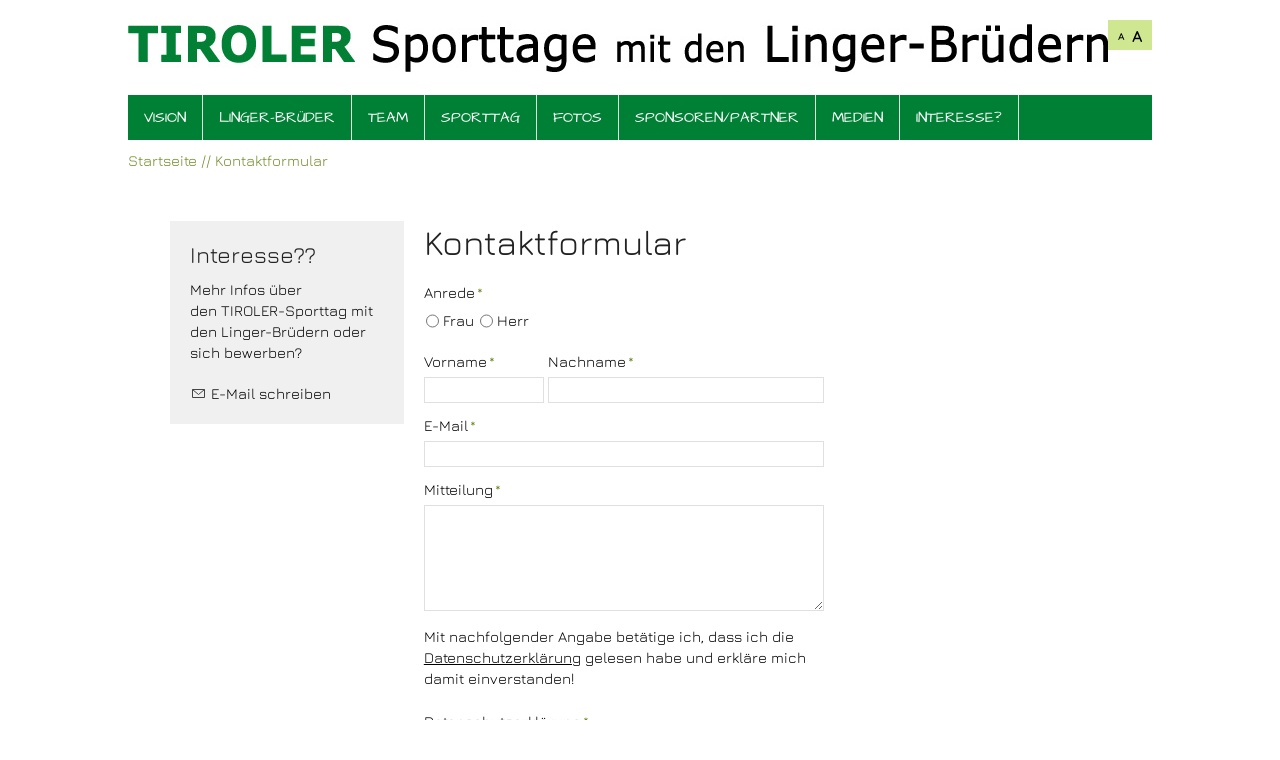

--- FILE ---
content_type: text/html; charset=utf-8
request_url: https://www.tiroler-sporttage.at/linger-sporttage/kontakt/
body_size: 3418
content:
<!DOCTYPE html>
<html lang="de" class="pagestatus-init no-js scrolled-top"><head><title>Kontaktformular</title><!--
      Diese Seite wurde mit Weblication® CMS erstellt.
      Weblication® ist ein Produkt der Scholl Communications AG in 77694 Kehl.
      Weitere Informationen finden Sie unter https://www.weblication.de bzw. https://scholl.de.
    --><meta name="Description" content="Nehmen Sie mit uns Kontakt auf. Wir stellen Ihnen gerne weiter Informationen zu unseren Produkten zur Verfügung."/><meta name="Keywords" content="kontakt, anfrage, angebot"/><meta name="Robots" content="index, noodp"/><meta charset="UTF-8" /><meta name="viewport" content="width=device-width, initial-scale=1"/><meta name="Generator" content="Weblication® CMS"/><!--[if IE]><meta http-equiv="x-ua-compatible" content="IE=edge" /><![endif]--><meta name="geo.region" content="AT-7"/><link rel="shortcut icon" href="/default-wGlobal/wGlobal/layout/images/favicon.ico"/><link rel="icon" href="/default-wGlobal/wGlobal/layout/images/favicon.ico"/><link rel="apple-touch-icon" href="/default-wGlobal/wGlobal/layout/images/apple-touch-icon.png"/><script type="text/javascript">wNavidStandard='1247423963537';wProjectPath='/linger-sporttage';lightboxType='wLightbox'; </script><link rel="stylesheet" type="text/css" href="/default-wGlobal/wGlobal/layout/styles/optimized/design.css?1736762592"/><script src="/default-wGlobal/wGlobal/layout/scripts/items/jquery.js"></script><script src="/default-wGlobal/wGlobal/layout/scripts/optimized/css.js"></script><script src="/default-wGlobal/wGlobal/layout/scripts/optimized/ui.js"></script><script src="/default-wGlobal/wGlobal/layout/scripts/optimized/design.js"></script><!--[if lt IE 9]><link rel="/default-wGlobal/wGlobal/layout/styles/items/jquery.fancybox" type="text/css" /><![endif]--><!--[if lt IE 9]><script type="text/javascript" src="/default-wGlobal/wGlobal/layout/scripts/items/jquery.js"></script><![endif]--><!--[if lt IE 9]><script type="text/javascript" src="/default-wGlobal/wGlobal/layout/scripts/items/jquery.fancybox.js"></script><![endif]--></head><body class="bodyFullRight page-FullRight project-linger-sporttage subdir-kontakt object-default navId-1247423963537"><div id="blockMainOuter"><div id="blockMain"><div id="blockMainInner"><div id="blockTop"><div id="blockTopInner"><a id="logo" href="/linger-sporttage/" title="Zur Startseite"><img src="/default-wGlobal/wGlobal/layout/images/Tiroler-Sporttage-Logo.jpg" alt=""/></a><div id="navigationMain"><ul data-togglerText="Navigation" class="navLevelContainer navLevel1Container" data-embedmode="embed"><li class="navLevel navLevel1 navLevelDefault navLevel1Default "><a class="navLevel navLevel1 navLevelDefault navLevel1Default" title="" href="/linger-sporttage/#Vision">Vision</a></li><li class="navLevel navLevel1 navLevelDefault navLevel1Default "><a class="navLevel navLevel1 navLevelDefault navLevel1Default" title="" href="/linger-sporttage/#Linger-Linger">Linger-Brüder</a></li><li class="navLevel navLevel1 navLevelDefault navLevel1Default "><a class="navLevel navLevel1 navLevelDefault navLevel1Default" title="" href="/linger-sporttage/team/">Team</a></li><li class="navLevel navLevel1 navLevelDefault navLevel1Default "><a class="navLevel navLevel1 navLevelDefault navLevel1Default" title="" href="/linger-sporttage/sporttag/">Sporttag</a></li><li class="navLevel navLevel1 navLevelDefault navLevel1Default "><a class="navLevel navLevel1 navLevelDefault navLevel1Default" title="" href="/linger-sporttage/Foto-Download/">Fotos</a></li><li class="navLevel navLevel1 navLevelDefault navLevel1Default "><a class="navLevel navLevel1 navLevelDefault navLevel1Default" title="" href="/linger-sporttage/sponsoren-partner/">Sponsoren/Partner</a></li><li class="navLevel navLevel1 navLevelDefault navLevel1Default "><a class="navLevel navLevel1 navLevelDefault navLevel1Default" title="" href="/linger-sporttage/medien/">Medien</a></li><li class="navLevel navLevel1 navLevelDefault navLevel1Default "><a class="navLevel navLevel1 navLevelDefault navLevel1Default" title="" href="/linger-sporttage/interessiert/">Interesse?</a></li></ul> </div></div></div><div id="blockBeforeLeftContentRight"><div id="blockBeforeLeftContentRightInner"><div id="blockBeforeFullRight" class="blockBefore"><div id="blockBeforeFullRightInner" class="blockBeforeInner"><div id="areaContent3Global"><div id="areaContent3Include" class="elementIncludeContentNavigation"></div><div class="elementIncludeContentPage" id="pageContent3"><!--CONTENT:START--><!--CONTENT:STOP--></div></div><div id="navigationBreadcrumb"><div><div><a href="/linger-sporttage/"><span>Startseite</span></a></div><div><a title="" href="/linger-sporttage/kontakt/"><span>Kontaktformular</span></a></div></div> </div></div></div><div id="blockLeftContentRight"><div id="blockLeftContentRightInner"><div id="blockLeft"><div id="blockLeftInner"><div id="navigationSub"></div> <div id="areaContent4Global"><div class="elementStandard elementContent elementBox elementBox_var0  elementBoxBackgroundColor_var30 elementBoxPadding_var20 elementBoxInnerHeight_var0"><div class="boxInner"><div class="elementStandard elementContent elementHeadline elementHeadline_var0"><h3>Interesse??</h3></div><div class="elementStandard elementContent elementText elementText_var0"><p>Mehr Infos über den TIROLER-Sporttag mit den Linger-Brüdern oder sich bewerben? </p><p class="hasOnlyATag"><a href="#wEmpty" class="wpst" onclick="wsmn('ktoi*uueodrnr;ajgefnfa!lslad-avrsc;gugzgnsp!mylzbagt!wvfxklny:trwd');return false;">E-Mail schreiben</a></p> </div></div></div></div></div></div><div id="blockContentFullRight" class="blockContent"><div id="blockContentFullRightInner" class="blockContentInner"><!--CONTENT:START--><div class="elementStandard elementContent elementHeadline elementHeadline_var0" id="anchor_04401d4f_Kontaktformular"><h1>Kontaktformular</h1></div><div class="elementStandard elementContent elementForm elementForm_var0"><form onsubmit="this.className = this.className.replace(' wglFormSubmited', '') + ' wglFormStatusSubmited';return true;" method="post" target="_self" action="/weblication/grid5/tmpHTTP/wForm-e6dee7ca7db2d3d96b5b7f44a93f742f-d57a197382bd21de8fb23685e8e42ba2.php" data-inlinevalidation="onblur"> <dl class="form"><dt><label>Anrede<span class="formLabelStar">*</span></label></dt><dd class=""><input type="hidden" name="WSESSIONID" value="6687cdec8f80511bd48138f7ba5cfc76"/><span class="wglRadioFloat"><input type="radio" id="title_Frau" name="title" value="Frau"/><label for="title_Frau">Frau</label></span><span class="wglRadioFloat"><input type="radio" id="title_Herr" name="title" value="Herr"/><label for="title_Herr">Herr</label></span></dd> <dt><label class="S" for="firstname">Vorname<span class="formLabelStar">*</span></label><label class="L" for="lastname">Nachname<span class="formLabelStar">*</span></label></dt><dd class=""><input id="firstname" name="firstname" type="text" value="" class="S"/><input id="lastname" name="lastname" type="text" value="" class="L"/></dd> <dt><label for="email">E-Mail<span class="formLabelStar">*</span></label></dt><dd class=""><input id="email" name="email" type="text" value="" class="XXL"/></dd> <dt class="requiredFormfield"><label for="subject-e">Bitte nicht ausfüllen<span class="formLabelStar">*</span></label> </dt><dd class="requiredFormfield"><input id="subject-e" name="subject-e" type="text" value="" class="S"/> </dd><dt><label for="message">Mitteilung<span class="formLabelStar">*</span></label></dt><dd class=""><textarea id="message" name="message" class="XXL" rows="4" cols="50"></textarea></dd> <dt class="blank"> </dt><dd class=" full"><p>Mit nachfolgender Angabe betätige ich, dass ich die <a href="/linger-sporttage/datenschutz/" target="fancy">Datenschutzerklärung</a> gelesen habe und erkläre mich damit einverstanden! </p></dd> <dt><label>Datenschutzerklärung<span class="formLabelStar">*</span></label></dt><dd class=""><span class=" wglCheckbox"><input type="checkbox" id="Datenschutzerklaerung_gelesenundakzepiert" name="Datenschutzerklaerung[]" value="gelesen und akzepiert"/><label for="Datenschutzerklaerung_gelesenundakzepiert">gelesen und akzepiert</label></span></dd> <dt class="blank"> </dt><dd class="formButtons"><button style="" class="buttonReset" type="reset" onclick="location.href=this.form.getAttribute('action').replace(/\?.*/, '')+(this.form.getAttribute('action').indexOf('//')==-1||this.form.getAttribute('action').replace(/https?\:\/\/([^\/]+).*/, '$1')==location.host?'?wFormAction=reset':'');">Löschen</button><button class="buttonSubmit" type="submit">Abschicken</button></dd> </dl></form> </div><!--CONTENT:STOP--><div id="areaContent6Global"><!--CONTENT:START--><!--CONTENT:STOP--></div></div></div></div></div></div></div></div></div><div id="blockBottom"><div id="blockBottomInner"><div id="areaContent5Global"><div id="Fussbereich" data-title="Fußbereich" class="elementStandard elementSection elementSection_var0 elementSectionBackgroundColor_var60 elementSectionMargin_var0 elementSectionPadding_var20"><div class="sectionInner"><div class="elementStandard elementContent elementContainerStandard elementContainerStandard_var0 elementContainerStandardColumns elementContainerStandardColumns4 elementContainerStandardColumns_var25252525"><div class="col col1"><div class="col_inner col1_inner"><div class="elementClearer"> </div><div class="elementClearerWithSpace spacer1"> </div></div></div><div class="col col2"><div class="col_inner col2_inner"><div class="elementStandard elementContent elementHeadline elementHeadline_var0"><h4>Schnellzugriff</h4></div><div class="elementStandard elementNavigation " id="navigationLinksMetaFooter"><div class="navigationSubmap navId-1247423963537"><ul class="firstLevel"><li><a href="/linger-sporttage/">Startseite</a></li><li><a href="/linger-sporttage/sitemap/">Inhalt</a></li><li class="navLevelSelected"><a href="/linger-sporttage/kontakt/">Kontakt</a></li><li><a href="/linger-sporttage/impressum/">Impressum</a></li><li><a href="/linger-sporttage/datenschutz/">Datenschutz</a></li><li><a href="javascript:wOpenPrintPreview(800,600)">Druckansicht</a></li></ul></div> </div></div></div><div class="col col3"><div class="col_inner col3_inner"><div class="elementStandard elementContent elementHeadline elementHeadline_var0"><h4>Interessante Links</h4></div><div class="elementStandard elementContent elementLink elementLink_var0 elementLinkPosition_var0"><a target="_blank" href="http://www.tiroli.at" class="extern">www.tiroli.at</a></div><div class="elementStandard elementContent elementLink elementLink_var0 elementLinkPosition_var0"><a target="_blank" href="https://www.linger-linger.at" class="extern">www.linger-linger.at</a></div></div></div><div class="col col4"><div class="col_inner col4_inner"><div class="elementStandard elementContent elementHeadline elementHeadline_var0"><h4>Kontakt</h4></div><div class="elementStandard elementContent elementBox elementBox_var111 "><div class="boxInner"><div class="elementStandard elementIncludeGroup"><div class="elementStandard elementContent elementText elementText_var0"><p>Andreas &amp; Wolfgang Linger<br/>Bettelwurfsiedlung 9<br/>6067 Absam</p><p class="hasOnlyATag"><a class="wpst" href="#wEmpty" onclick="wsmn('ytso*rtessrpk;uvgftncx!iplvi-qcrcn;yagxmnyq!eblpwaqg!qifzfltt:bywn');return false;">E-Mail schreiben</a></p> </div><div class="elementStandard elementContent elementPicture elementPicture_var0 elementPicture  pictureSize-set pictureSize-set-percentage pictureSize-set-33percent "><div id="d_ad86018450bcecae5b3a6aed1209bdf8" class="picture"><a id="ah_ad86018450bcecae5b3a6aed1209bdf8" href="http://www.linger-linger.at" target="_blank" class="picture" title="linger-linger.at"><img id="i_ad86018450bcecae5b3a6aed1209bdf8" class="pictureDefault picture pictureSize-set pictureSize-set-percentage pictureSize-set-33percent" width="77" height="39" title="linger-linger.at" alt="linger-linger.at" src="/default-wAssets/img/weblication/wThumbnails/Linger_Logo3-5b79a0b486c0e24gd1811923c48972ba.jpg" data-src2x="/default-wAssets/img/weblication/wThumbnails/Linger_Logo3-5b79a0b486c0e24gd1811923c48972ba@2x.jpg"/></a></div></div> </div></div></div><div class="elementStandard elementContent elementPicture elementPicture_var0 elementPictureRight  pictureSize-set  "><div id="d_5410746754185a5fe28ed5f2e8189b32" class="pictureRight"><a id="ah_5410746754185a5fe28ed5f2e8189b32" href="http://www.netgraf.at" class="pictureRight" title="webdesign by Gerhard Flatscher, 2017"><img id="i_5410746754185a5fe28ed5f2e8189b32" class="pictureDefault pictureRight pictureSize-set " width="111" height="23" title="webdesign by Gerhard Flatscher, 2017" alt="webdesign by Gerhard Flatscher, 2017" src="/default-wGlobal/wGlobal/layout/images/weblication/wThumbnails/logo-powered-by-e3ecc68e1e5b0f7gb89db48aca3e3b4d.png" data-src2x="/default-wGlobal/wGlobal/layout/images/weblication/wThumbnails/logo-powered-by-e3ecc68e1e5b0f7gb89db48aca3e3b4d@2x.png"/></a></div></div> </div></div><div class="clearBoth"> </div></div></div></div></div></div></div><div id="blockPost"><div id="blockPostInner"><div id="areaContent7Global"><!--CONTENT:START--><!--CONTENT:STOP--></div></div></div></div></body></html>


--- FILE ---
content_type: text/javascript
request_url: https://www.tiroler-sporttage.at/default-wGlobal/wGlobal/layout/scripts/optimized/ui.js
body_size: 21118
content:
/*
////////////////////////////////////////////////////////////////
//
// UI JavaScript Funktionen
//
// Weblication CMS
// erstellt durch Scholl Communications AG, 77694 Kehl, www.scholl.de
// erstellt mit Weblication Content Management System, www.weblication.de
//
////////////////////////////////////////////////////////////////
//                                                            //
//                   BITTE NICHT ANPASSEN!                    //
//           JS-Anpassungen können in der design.js           //
//                    durchgeführt werden.                    //
//                                                            //
////////////////////////////////////////////////////////////////
*/

wUiVersion     = '1.0.14';
wAllowMinimize = false;
wUiTmp         = {};

var scriptTags = document.getElementsByTagName('script');
try{
  wUiTmp['wGlobalProjectPath'] = scriptTags[scriptTags.length - 1].getAttribute('src').replace(/^(\/[^\/]*)[^\?]*/, '$1');
}
catch(e){}

devicePixelRatio = window.devicePixelRatio || 1;
hdLimitDpr       = 2;

if(document.documentElement){
  document.documentElement.className = document.documentElement.className + (!/MSIE (6|7|8)/.test(navigator.appVersion) ? ' pagestatus-uiloaded' : '');
}

jQuery(document).ready(function(){

  wCssClassesToAddGlobal   = typeof(wCssClassesToAddGlobal) != 'undefined' ? wCssClassesToAddGlobal : {};
  wCssDataToAddGlobal      = typeof(wCssDataToAddGlobal) != 'undefined' ? wCssDataToAddGlobal : {};
  wCssEventsToAddGlobal    = typeof(wCssEventsToAddGlobal) != 'undefined' ? wCssEventsToAddGlobal : {};
  wCssJQuery               = typeof(wCssJQuery) != 'undefined' ? wCssJQuery : {};
  wCssDOM                  = typeof(wCssDOM) != 'undefined' ? wCssDOM : {};
  wMediaqueriesToAddGlobal = typeof(wMediaqueriesToAddGlobal) != 'undefined' ? wMediaqueriesToAddGlobal : {};

  var htmlAdditionalClasses = '';

  if(navigator.appVersion.match(/MSIE (\d+\..)/)){
    htmlAdditionalClasses += ' ie' + String(navigator.appVersion.match(/MSIE (\d+\..)/)[1]).replace(/\..*/, '');
  }

  if(parent != self){
    if(location.href.indexOf('viewmode=blank') != -1){
      htmlAdditionalClasses += ' lightbox';
    }
  }

  if(/mobile/i.test(navigator.userAgent)) htmlAdditionalClasses += ' mobile';
  if(/iPad/i.test(navigator.userAgent)) htmlAdditionalClasses += ' ipad';
  if(/iPhone/i.test(navigator.userAgent)) htmlAdditionalClasses += ' iphone';
  if(/iPod/i.test(navigator.userAgent)) htmlAdditionalClasses += ' ipod';
  if(/(iPod|iPhone|iPad)/i.test(navigator.userAgent)){
    htmlAdditionalClasses += ' ios';
    wUiTmp['isIOS'] = true;
    if(/CriOs/i.test(navigator.userAgent)){
      htmlAdditionalClasses += ' crios';
    }
    else if(/Safari/i.test(navigator.userAgent)){
      wUiTmp['isSafari'] = true;
      htmlAdditionalClasses += ' saios';
    }
  }

  htmlAdditionalClasses += ' viewmode-' + (/viewmode=([^&]+)/.test(location.href) ? RegExp.$1 : 'default');
  htmlAdditionalClasses += (/targetPreview=embed/.test(location.href) ? ' wpreview' : '');

  htmlAdditionalClasses += (('ontouchstart' in window)|| navigator.msMaxTouchPoints  || window.DocumentTouch && document instanceof DocumentTouch ? ' touch' : ' no-touch');

  htmlAdditionalClasses += jQuery(window).scrollTop() == 0 ? ' scrolled-top' : '';

  if(document.documentElement){
    if(document.documentElement.getAttribute('lang')){
      htmlAdditionalClasses += ' lang-' + document.documentElement.getAttribute('lang');
    }

    var documentElementClassName = document.documentElement.className;

    if(jQuery(window).scrollTop() != 0){
      documentElementClassName = documentElementClassName.replace(' scrolled-top', '');
    }
    documentElementClassName = (documentElementClassName.replace('no-js', '') + ' js' + htmlAdditionalClasses).replace(/^\s+/, '');
    if(typeof(wEditor) == 'undefined'){
      documentElementClassName = documentElementClassName.replace('weditor', '') + ' no-weditor';
    }
    else{
      documentElementClassName = documentElementClassName.replace('no-weditor', '') + ' weditor';
    }
    documentElementClassName = documentElementClassName + (!/MSIE (6|7|8)/.test(navigator.appVersion) ? ' pagestatus-ready' : '');
    if(/MSIE (6|7|8)/.test(navigator.appVersion)){
      documentElementClassName = documentElementClassName.replace(/pagestatus-\w+/g, '');
    }
    document.documentElement.className = documentElementClassName;
  }

  if(document.cookie.indexOf('websitezoom=l') != -1){
    document.body.className = document.body.className + ' zoom-l';
  }

  for(var addClassSelector in wCssClassesToAddGlobal){
    jQuery(addClassSelector).each(function(index){
      var classesToAdd = wCssClassesToAddGlobal[addClassSelector];
      for(var i = 0, arrayLength = classesToAdd.length; i < arrayLength; i++){
        var classData = classesToAdd[i].split('=');
        if(classData.length == 2){
          var selector = jQuery.trim(classData[0]);
          if(selector == '.'){
            jQuery(this).addClass(jQuery.trim(classData[1]));
          }
          else if(selector == 'parent'){
            jQuery(this).parent().addClass(jQuery.trim(classData[1]));
          }
          else{
            jQuery(this).find(selector).addClass(jQuery.trim(classData[1]));
          }
        }
        else{
          jQuery(this).addClass(jQuery.trim(classData[0]));
        }
      }
    });
  }

  for(var addDataSelector in wCssDataToAddGlobal){
    jQuery(addDataSelector).each(function(index){
      var dataToAdd = wCssDataToAddGlobal[addDataSelector];
      for(var i = 0, arrayLength = dataToAdd.length; i < arrayLength; i++){
        var data = dataToAdd[i].split('=');
        jQuery(this).attr('data-' + jQuery.trim(data[0]), jQuery.trim(data[1]));
      }
    });
  }

  jQuery('*[data-w-addclasses]').each(function(index){

    var classesToAdd = jQuery(this).data('w-addclasses').split(',');
    jQuery(this).removeAttr('data-w-addclasses');
    for(var i = 0, arrayLength = classesToAdd.length; i < arrayLength; i++){
      var classData = classesToAdd[i].split('=');
      var selector = jQuery.trim(classData[0]);
      if(selector == '.'){
        jQuery(this).addClass(jQuery.trim(classData[1]));
      }
      else{
        jQuery(this).find(selector).addClass(jQuery.trim(classData[1]));
      }
    }
  });

  for(var addEventSelector in wCssEventsToAddGlobal){
    jQuery(addEventSelector).each(function(index){
      var eventsToAdd = wCssEventsToAddGlobal[addEventSelector];
      for(var i = 0, arrayLength = eventsToAdd.length; i < arrayLength; i++){
        var eventData = eventsToAdd[i].split('=');
        if(eventData.length == 2){
          var eventType     = jQuery.trim(eventData[0]).replace(/^on/, '');
          var eventFunction = jQuery.trim(eventData[1]);
          jQuery(this).on(eventType, (new Function('event', eventFunction + '(this, event.originalEvent);')));
        }
      }
    });
  }

  for(var wCssJQueryEntry in wCssJQuery){
    jQuery(wCssJQueryEntry).each(function(index){
      if(!wCssJQuery[wCssJQueryEntry]['event'] || wCssJQuery[wCssJQueryEntry]['event'] == 'document.ready'){
        eval(wCssJQuery[wCssJQueryEntry]['jQuery']);
      }
    });
  }

  for(var wCssDOMEntry in wCssDOM){
    jQuery(wCssDOMEntry).each(function(index){
      domActions = {'prependto' : 'prependTo', 'appendto' : 'appendTo', 'insertbefore' : 'insertBefore', 'insertafter' : 'insertAfter'};
      if(/^(\w+)\(/.test(wCssDOM[wCssDOMEntry]['path'])){
        eval('jQuery(this).' + domActions[wCssDOM[wCssDOMEntry]['action'].toLowerCase()] + '(jQuery(this).' + wCssDOM[wCssDOMEntry]['path'].replace(/\*\/$/, '') + ');');
      }
      else{
        if(wCssDOM[wCssDOMEntry]['action'] == 'prependto'){
          jQuery(this).prependTo(wCssDOM[wCssDOMEntry]['path']);
        }
        else if(wCssDOM[wCssDOMEntry]['action'] == 'appendto'){
          jQuery(this).appendTo(wCssDOM[wCssDOMEntry]['path']);
        }
        else if(wCssDOM[wCssDOMEntry]['action'] == 'insertbefore'){
          jQuery(this).insertBefore(wCssDOM[wCssDOMEntry]['path']);
        }
        else if(wCssDOM[wCssDOMEntry]['action'] == 'insertafter'){
          jQuery(this).insertAfter(wCssDOM[wCssDOMEntry]['path']);
        }
      }
    });
  }

  var mediaQueriesTmpToAdd = '<div id="wMediaqueriesTmp">';

  for(var wMediaqueryToAddGlobal in wMediaqueriesToAddGlobal){
    mediaQueriesTmpToAdd += '<div id="wMediaqueryTmp_' + wMediaqueryToAddGlobal + '"/>'
  }
  mediaQueriesTmpToAdd += '</div>';

  jQuery('body').append(mediaQueriesTmpToAdd);

  jQuery('.wglBannerSlider').wBannerSlider();
  jQuery('.wglPictureGallery').wPictureGallery();
  jQuery('.wglTabcontainer').wTabcontainer();
  jQuery('.wglAccordion').wAccordion();

  jQuery('label').each(function(index){
    var nameFor     = jQuery(this).attr('for');
    if(nameFor && nameFor != ''){
      var currentForm = jQuery(this).closest('form').get(0);
      if(currentForm){
        var elementFor  = currentForm.elements[nameFor];
        if(elementFor && elementFor.length){
          elementFor = elementFor[0];
        }

        if(!elementFor){
          elementFor = jQuery(this).closest('form').find('#' + nameFor).get(0);
        }

        if(elementFor && typeof(elementFor.getAttribute('placeholder')) == 'string' && (elementFor.className.indexOf('wglIsInvalid') == -1 || elementFor.value == '')){
          if(elementFor.getAttribute('data-showlabelifhasplaceholder') != '1' && typeof(elementFor.placeholder) != 'undefined'){
            jQuery(this).css({'display' : 'none'});
          }
        }
      }
    }
  });

  wPrepareHTML();

  jQuery(window).on('load', function(){

    for(var wCssJQueryEntry in wCssJQuery){
      jQuery(wCssJQueryEntry).each(function(index){
        if(wCssJQuery[wCssJQueryEntry]['event'] && wCssJQuery[wCssJQueryEntry]['event'] == 'window.load'){
          eval(wCssJQuery[wCssJQueryEntry]['jQuery']);
        }
      });
    }

    jQuery("img[data-srchover]").each(function(){
      var thisElement         = jQuery(this);
      var hoverTriggerElement = thisElement;
      var hoverTriggerPath    = thisElement.data('hovertrigger');
      if(hoverTriggerPath){
        eval('hoverTriggerElement = hoverTriggerElement.' + hoverTriggerPath);
      }
      hoverTriggerElement.on('mouseover', function (event){
        thisElement.data('srcbeforehover', thisElement.attr('src'));
        if(thisElement.data('ishd') == '1'){
          thisElement.attr('src', thisElement.data('srchover2x'));
        }
        else{
          thisElement.attr('src', thisElement.data('srchover'));
        }
      });
      hoverTriggerElement.on('mouseout', function (event){
        thisElement.attr('src', thisElement.data('srcbeforehover'));
      });
    });

    window.setTimeout(function(){
      var jQueryHashId = location.hash;
      if(jQueryHashId != '' && (jQueryHashId.indexOf('#anchor') == 0 || jQueryHashId.indexOf('#tab') == 0)){
        var anchor = jQuery(jQueryHashId.replace(/\./g, '\\.').replace(/\:/g, '\\:'));        
        if(anchor.length > 0 && jQuery('.wglContainerInsideTopOnScroll').length > 0){
          var offsetTopAnchor = (anchor.offset())['top'];
          var windowScrollTop = jQuery(window).scrollTop();
          var heightInsideTop = jQuery('.wglContainerInsideTopOnScroll').height();
          if(offsetTopAnchor < windowScrollTop + heightInsideTop){
            offsetTopAnchor = offsetTopAnchor - heightInsideTop;
            jQuery('body, html').animate({scrollTop: offsetTopAnchor});
          }
        }
      }
    }, 120);
  });

  jQuery(window).on('mousewheel DOMMouseScroll', function (event){
    jQuery('body, html').stop(true, true);
  });

  if(window.matchMedia){
    window.matchMedia('print').addListener(function(){
      wUiTmp['isMediaPrint'] = true;
      jQuery(window).trigger('resize');
    });
  }
  else{
    window.onbeforeprint = function(event){
      wUiTmp['isMediaPrint'] = true;
      jQuery(window).trigger('resize');
    };
  }

  if(/viewmode=print/.test(location.search)){
    wUiTmp['isViewmodePrint'] = true;
  }

  jQuery(window).on('load resize scroll', function(event){

    var winScrollTop = jQuery(window).scrollTop();

    if(wUiTmp['lastScrollTop']){
      if(winScrollTop <= 0){
        if(wUiTmp['lastScrollStatus'] != 'top'){
          document.documentElement.className = document.documentElement.className.replace(' scrolldirection-down', '').replace(' scrolldirection-up', '') + ' scrolled-top';
        }
        wUiTmp['lastScrollStatus'] = 'top';
      }
      else if(winScrollTop < wUiTmp['lastScrollTop']){
        if(wUiTmp['lastScrollStatus'] != 'scrollup'){
          document.documentElement.className = document.documentElement.className.replace(' scrolled-top', '').replace(' scrolldirection-down', '') + ' scrolldirection-up';
        }
        wUiTmp['lastScrollStatus'] = 'scrollup';
      }
      else if(winScrollTop > wUiTmp['lastScrollTop']){
        if(wUiTmp['lastScrollStatus'] != 'scrolldown'){
          document.documentElement.className = document.documentElement.className.replace('scrolled-top', '').replace(' scrolldirection-up', '') + ' scrolldirection-down';
        }
        wUiTmp['lastScrollStatus'] = 'scrolldown';
      }
    }

    wUiTmp['lastScrollTop'] = winScrollTop;

    var winHeight    = jQuery(window).height();
    jQuery('img.wglLazyLoadInit').each(function(index){

      var currentImg   = jQuery(this);
      var offsetTop    = parseInt(currentImg.offset().top);
      var srcMin       = currentImg.data('srcmin') ? currentImg.data('srcmin') : '';
      var widthCurrent = parseInt(currentImg.width());
      var attrWidthCur = parseInt(typeof(currentImg.attr('width')) != 'undefined' ? currentImg.attr('width') : 0);
      var widthMin     = parseInt(srcMin.replace(/.*@min/, '').replace(/\..*/, ''));

      var isVisibleComponent = true;

      if(currentImg.attr('data-maxwidthifinvisible') && currentImg.attr('data-maxwidthifinvisible') > widthCurrent){
        widthCurrent = currentImg.attr('data-maxwidthifinvisible');
      }

      //console.log(widthCurrent);
      //console.log(srcMin)
      //console.log(currentImg.get(0));

      //if(currentImg.hasClass('listEntryImage')){
        if(!currentImg.is(':visible')){
          isVisibleComponent = false;
          closestElement = currentImg.closest('.elementList');
          if(closestElement.length > 0 && closestElement.is(':visible')){
            if(closestElement.offset().top < winScrollTop + winHeight){
              isVisibleComponent = true;
            }
          }
        }
      //}

      if(isVisibleComponent || wUiTmp['isMediaPrint'] || wUiTmp['isViewmodePrint']){
        if((offsetTop < winScrollTop + winHeight ) || wUiTmp['isMediaPrint'] || wUiTmp['isViewmodePrint']){
          if(devicePixelRatio >= hdLimitDpr && typeof(currentImg.attr('data-src2x')) != 'undefined' && currentImg.attr('data-src2x') != '' && attrWidthCur < widthCurrent * 2 && currentImg.attr('data-ishd') != '1'){
            currentImg.attr('src', currentImg.data('src2x'));
            currentImg.attr('data-ishd', '1');
          }
          else if(typeof(currentImg.attr('data-srcmin')) != 'undefined' && currentImg.attr('data-srcmin') != '' && widthCurrent < widthMin && widthMin < attrWidthCur && currentImg.attr('data-ismin') != '1' && currentImg.attr('data-ishd') != '1' && currentImg.attr('data-isld') != '1'){
            currentImg.attr('src', currentImg.data('srcmin'));
            currentImg.attr('data-ismin', '1');
          }
          else if(typeof(currentImg.attr('data-src')) != 'undefined' && currentImg.attr('data-src') != '' && currentImg.attr('data-ishd') != '1' && currentImg.attr('data-isld') != '1'){
            if(currentImg.data('src').indexOf('@px') != -1){
              try{
                if(currentImg.get(0).getBoundingClientRect()['width'] - widthCurrent == -0.5){
                  currentImg.get(0).style.width    = 'calc(100% + 0.5px)';
                  currentImg.get(0).style.maxWidth = 'calc(100% + 0.5px)';
                }
              }
              catch(e){console.log(e)}
              currentImg.attr('src', currentImg.data('src').replace('@px', '@' + (devicePixelRatio >= hdLimitDpr ? widthCurrent * 2 : widthCurrent) + 'px'));
            }
            else{
              currentImg.attr('src', currentImg.data('src'));
              currentImg.attr('data-isld', '1');
            }
          }
          if(currentImg.parent().prop('tagName') == 'PICTURE'){
            currentImg.parent().children('source').each(function(){
              jQuery(this).attr('media', jQuery(this).attr('media').replace('wlazyload and ', ''));
            });
          }
          currentImg.removeClass('wglLazyLoadInit');
        }
      }
    });

    jQuery('.wglAnimateIfVisibleOnce').each(function(index){
      var currentElement = jQuery(this);
      var offsetTop      = parseInt(currentElement.offset().top);
      if(offsetTop < winScrollTop + winHeight || location.href.indexOf('viewmode=print') != -1){
        currentElement.addClass('wglAnimateIfVisibleOnceVisible');
        currentElement.removeClass('wglAnimateIfVisibleOnce');
      }
    });

    jQuery('.wglAnimateIfVisible').each(function(index){
      var currentElement = jQuery(this);
      var offsetTop      = parseInt(currentElement.offset().top);
      var offsetHeight   = parseInt(currentElement.outerHeight());
      if((offsetTop < winScrollTop + winHeight && offsetTop + offsetHeight > winScrollTop) || location.href.indexOf('viewmode=print') != -1){
        currentElement.addClass('isVisibleOnce');
        currentElement.addClass('isVisible');
        currentElement.removeClass('isInvisible');
      }
      else{
        currentElement.addClass('isInvisible');
        currentElement.removeClass('isVisible');
      }
    });

    jQuery('.wglSearchSuggest').each(function(index){
      var currentElement = jQuery(this);
      currentElement.attr('autocomplete', 'off');
      currentElement.on('keydown', function(event){
        if(event.keyCode == 27){
          jQuery('#searchSuggestOuter').remove();
        }
        else if(event.keyCode == 40 || event.keyCode == 38){
          event.preventDefault();
          var positionSuggestSelected = 0;
          if(event.target.getAttribute('data-positionsuggestedselected')){
            positionSuggestSelected = positionSuggestSelected + parseInt(event.target.getAttribute('data-positionsuggestedselected'));
          }

          positionSuggestSelected = event.keyCode == 40 ? positionSuggestSelected + 1 : positionSuggestSelected - 1;
          if(positionSuggestSelected > jQuery('#searchSuggestOuter .searchSuggestEntry').length){
            positionSuggestSelected = jQuery('#searchSuggestOuter .searchSuggestEntry').length;
          }
          else if(positionSuggestSelected < 1){
            positionSuggestSelected = 1
          }

          event.target.setAttribute('data-positionsuggestedselected', positionSuggestSelected);
          event.target.value = jQuery('#searchSuggestOuter .searchSuggestEntry:nth-child(' + positionSuggestSelected + ')').data('word');

          jQuery('#searchSuggestOuter .searchSuggestEntry').removeClass('selected');
          jQuery('#searchSuggestOuter .searchSuggestEntry:nth-child(' + positionSuggestSelected + ')').addClass('selected');
        }
      });
      currentElement.on('keyup', function(event){
        event.preventDefault();
        var searchTerm = jQuery(this).val();

        if(typeof(wUiTmp['searchTermNumberResults']) == 'undefined'){
          wUiTmp['searchTermNumberResults'] = {};
        }

        if(searchTerm != '' && searchTerm != wUiTmp['lastSearchTerm']){
          if(event.keyCode == 40 || event.keyCode == 38){
            event.preventDefault();
            return;
          }

          if(wUiTmp['lastSearchTerm'] && searchTerm.indexOf(wUiTmp['lastSearchTerm']) == 0 && wUiTmp['lastSearchTermNumberResults'] == 0){
            return;
          }

          if(wUiTmp['searchTermNumberResults'][searchTerm] && wUiTmp['searchTermNumberResults'][searchTerm] == 0){
            return;
          }
          var project       = location.pathname.replace(/[^\/]*$/, '').replace(/^(\/[^\/]*)[^\?]*/, '$1');
          if(currentElement.data('project-search')){
            projectSearch = currentElement.data('project-search');
            if(project == '/'){
              project = projectSearch;
            }  
            else if(projectSearch.indexOf('!important') != -1){
              project = projectSearch.replace(/\s*\!important/, '');              
            }
          }
          var projectGlobal = wUiTmp['wGlobalProjectPath'];
          var search        = 'default';
          if(currentElement.data('id-search')){
            search = currentElement.data('id-search');
          }
          var url = projectGlobal + '/wGlobal/scripts/php/wSearchSuggest.php?searchTerm=' + encodeURIComponent(searchTerm) + '&project=' + project + '&search=' + search;
          if(currentElement.data('usecache') == '1'){
            url = project + '/weblication/wSearchSuggest/searchTerm=' + encodeURIComponent(searchTerm).replace(/~/g, '_WT-IL_').replace(/%/g, '~').toLowerCase() + '.html';
          }

          jQuery.ajax({type: "GET", url: url, dataType: 'json', success: function(resultData){
            var numberResults = 0;
            var innerHTMLSuggest = '<div id="searchSuggestOuter"><div id="searchSuggestInner">';
            for(word in resultData){
              innerHTMLSuggest += '<div class="searchSuggestEntry" data-word="' + word + '">' + word + '</div>';
              numberResults++;
            }
            wUiTmp['lastSearchTermNumberResults'] = numberResults;
            wUiTmp['searchTermNumberResults'][searchTerm] = numberResults;

            innerHTMLSuggest += '</div></div>';
            jQuery('#searchSuggestOuter').remove();
            if(numberResults > 0){
              currentElement.after(innerHTMLSuggest);
              jQuery('.searchSuggestEntry').on('mousedown', function(){
                jQuery(this).closest('#searchSuggestOuter').prev('input').val(jQuery(this).data('word'));
                jQuery(this).closest('form').submit();
                jQuery('#searchSuggestOuter').remove();
              });
            }
          }});
        }
        else if(searchTerm != wUiTmp['lastSearchTerm']){
          jQuery('#searchSuggestOuter').remove();
        }
        wUiTmp['lastSearchTerm'] = searchTerm;
      });
    });

    jQuery('.wglKeepInsideTopOnScroll').each(function(index){
      var currentElement = jQuery(this);
      var elementMoved   = null;
      var offsetTop      = parseInt(currentElement.offset().top);
      var diffTop        = offsetTop - winScrollTop;
      var moveID         = '';

      if(diffTop < 0){
        if(currentElement.attr('data-hasmoved') != '1'){
          if(!jQuery('.wglContainerInsideTopOnScroll').length){
            jQuery('body').prepend('<div class="wglContainerInsideTopOnScroll"></div>');
          }
          currentElement.attr('data-hasmoved', '1');
          moveID = String(parseInt(Math.random() * 1000000));

          if(typeof(currentElement.attr('data-moveidsource')) == 'undefined'){
            currentElement.attr('data-moveidsource', moveID);
          }
          else{
            moveID = currentElement.attr('data-moveidsource');
          }

          currentElement.before('<div id="moveidsource-' + moveID + '" class="wglKeepInsideTopOnScroll" data-hasmoved="1" data-moveidsource="' + moveID + '"></div>');
          currentElement.removeAttr('data-moveidsource').attr('data-moveidtarget', moveID).attr('data-moveidtarget', moveID).appendTo('.wglContainerInsideTopOnScroll').addClass('moved-init').removeClass('wglKeepInsideTopOnScroll').removeClass('restored-init').removeClass('restored-ready');
          window.setTimeout(function(){
            currentElement.removeClass('moved-init').addClass('moved-ready');
          }, 10);
          height = currentElement.height();
          jQuery('#' + 'moveidsource-' + moveID).css('height', String(height) + 'px');
        }
        else{
          height = jQuery(".wglContainerInsideTopOnScroll *[data-moveidtarget='" + currentElement.attr('data-moveidsource') + "']").height();
          currentElement.css('height', String(height) + 'px');
        }
      }
      else if(currentElement.attr('data-hasmoved') == '1'){
        if(currentElement.parent().attr('id') == 'blockMainInner') currentElement.css('display', 'none');
        moveID = currentElement.attr('data-moveidsource');
        elementMoved = jQuery(".wglContainerInsideTopOnScroll *[data-moveidtarget='" + moveID + "']");
        currentElement.before(elementMoved.addClass('wglKeepInsideTopOnScroll').removeClass('moved-init').removeClass('moved-ready').addClass('restored-init').removeAttr('data-hasmoved'));
        window.setTimeout(function(){
          if(currentElement.html() == ''){
            currentElement.remove();
          }            
          elementMoved.removeClass('restored-init').addClass('restored-ready');
        }, 10);
      }
    });

    var idTopSection = '', titleSection = '', currentElement, nearestPositionTop = 100000, elementPositionTop = 0;

    var offsetTopFixed = jQuery('.wglContainerInsideTopOnScroll').outerHeight();

    jQuery('.elementSection').each(function(index){
      currentElement = jQuery(this);
      elementPositionTop  = parseInt(currentElement.offset().top) - winScrollTop - offsetTopFixed;
      if(elementPositionTop < winHeight - 128 && (elementPositionTop >= 0 && elementPositionTop < nearestPositionTop || elementPositionTop < 0 && elementPositionTop * -1 < nearestPositionTop)){
        nearestPositionTop = (elementPositionTop > 0 ? elementPositionTop : - elementPositionTop);
        titleSection       = currentElement.attr('id');
      }
    });

    if(titleSection != '' && titleSection != wUiTmp['lastSectionSelected']){
      jQuery(".elementNavigationSections li").removeClass('selected');
      jQuery(".elementNavigationSections li > a[href='#" + titleSection + "']").parent().addClass('selected');
      wUiTmp['lastSectionSelected'] = titleSection;
    }
  });

  window.setTimeout(function(event){
    wAdaptParallax(event);
  }, 320);

  jQuery(window).on("load resize scroll", function(event){
    wAdaptParallax(event);
  });

  jQuery('body').on("load touchmove", function(event){
    wAdaptParallax(event);
  });

  jQuery(window).on("touchend", function(event){
    wAdaptParallax(event);
  });

  jQuery(window).on('load resize', function(){

    wOptimizePictureSizes();

    var hasChangedMediaQuery = false;

    jQuery('#wMediaqueriesTmp > div').each(function(index){
      if(window.getComputedStyle){
        try{
          var computedStyle  = window.getComputedStyle(jQuery(this).get(0));
          var fontFamily     = computedStyle.fontFamily.replace(/"/g, '');
          var lastMediaQuery = jQuery(this).data('lastmediaquery') || '';
          if(fontFamily != lastMediaQuery){
            if(fontFamily.indexOf('mediaquery_') == 0){
              eval('if(typeof(' + fontFamily + '_onactivate) == \'function\'){' + fontFamily + '_onactivate();}');
            }
            else if(lastMediaQuery.indexOf('mediaquery_') == 0){
              eval('if(typeof(' + lastMediaQuery + '_ondeactivate) == \'function\'){' + lastMediaQuery + '_ondeactivate();}');
            }
            jQuery(this).data('lastmediaquery', fontFamily);
            hasChangedMediaQuery = true;
          }
        }
        catch(e){};
      }
    });

    if(hasChangedMediaQuery){
      jQuery("img[data-srcmin]").each(function(){
        var currentImg    = jQuery(this);
        var widthOrig     = parseInt(typeof(currentImg.attr('widthorig')) != 'undefined' ? currentImg.attr('data-widthorig') : currentImg.attr('width'));
        var srcMin        = currentImg.data('srcmin') ? currentImg.data('srcmin') : '';
        var widthCurrent  = parseInt(currentImg.width());
        var attrWidthCur = parseInt(typeof(currentImg.attr('width')) != 'undefined' ? currentImg.attr('width') : 0);
        var widthMin      = parseInt(srcMin.replace(/.*@min/, '').replace(/\..*/, ''));
        //var widthOuter    = parseInt(currentImg.closest('.elementStandard').width());
        var widthOuter    = parseInt(currentImg.parent().width());

        var diffWidthFrame = 0;
        if(currentImg.parent().parent().parent().parent().hasClass('picture')){
          diffWidthFrame = currentImg.parent().parent().parent().parent().outerWidth() - widthCurrent;
        }
        else if(currentImg.parent().parent().hasClass('picture')){
          diffWidthFrame = currentImg.parent().parent().outerWidth() - widthCurrent;
        }

        if(widthCurrent > widthOrig && widthOuter > widthOrig + diffWidthFrame + 1 && widthMin > widthOrig){
          currentImg.attr('src', srcMin);
          if(typeof(currentImg.attr('width')) != 'undefined' && currentImg.attr('width') != ''){
            currentImg.attr('data-widthorig', currentImg.attr('width'));
            currentImg.removeAttr('width');
            currentImg.attr('height', 'auto');
          }
        }
      });
    }

    jQuery('.wglExpandToHeighestChild').each(function(index){

      var currentElement = jQuery(this);
      var maxHeight      = 0;
      currentElement.children('*').each(function(index){
        if(jQuery(this).attr('data-adjusttoheighestchild') != 'no' && jQuery(this).outerHeight(true) > maxHeight){
          maxHeight = jQuery(this).outerHeight(true);
        }
      });
      if(maxHeight > 0){
        currentElement.css('height', String(maxHeight) + 'px');
      }
    });

    jQuery('.wglCheckWidthParent').each(function(index){

      var currentElement = jQuery(this);
      var widthSelf      = currentElement.attr('data-width-init') || currentElement.outerWidth();
      var widthParent    = currentElement.parent().width();

      if(currentElement.parent().hasClass('isToSmall') && !currentElement.parent().is(":visible")){
        currentElement.parent().removeClass('isToSmall');
        widthParent    = currentElement.parent().width();
        currentElement.parent().addClass('isToSmall');
      }

      if(!currentElement.attr('data-width-init')){
        currentElement.attr('data-width-init', widthSelf);
      }

      if(widthParent > widthSelf){
        currentElement.parent().removeClass('isToSmall');
      }
      else{
        currentElement.parent().addClass('isToSmall');
      }
    });

    jQuery('.wglExpandToParent').each(function(index){

      var currentElement = jQuery(this);
      var height         = currentElement.parent().height();
      currentElement.css('height', String(height) + 'px');
    });
    wProcessWglAdjustHeightMax();
  });

  jQuery('.wglAddScrollTop').each(function(index){

    var currentElement = jQuery(this);
    if(currentElement.get(0).nodeName.toLowerCase() == 'body'){
      currentElement.append('<div id="scrollTopOuter"><div id="scrollTop"><div class="scrollTopInner"></div></div></div');
    }
    else{
      currentElement.after('<div id="scrollTopOuter"><div id="scrollTop"><div class="scrollTopInner"></div></div></div');
    }
    jQuery('#scrollTop').on('mousedown touchstart', function (event){
      event.preventDefault();
		  jQuery('body, html').animate({scrollTop:0});
		});
    jQuery(window).scroll(function(){
      var scrollTop  = jQuery(this).scrollTop();
      if(scrollTop > 200){
        jQuery('#scrollTop').fadeIn();
      }
      else{
        jQuery('#scrollTop').fadeOut();
      }
    });
  });

  jQuery('.wglAddFontResizer').each(function(index){

    var currentElement = jQuery(this);
    currentElement.prepend('<div id="fontResizer"><span class="fontResizerLabel"></span><span class="fontResizerShrink">A</span><span class="fontResizerEnlarge">A</span></div');

    jQuery('.fontResizerShrink').on('click', function (event){
      document.cookie = 'websitezoom=;path=/';
      location.reload();
		});
    jQuery('.fontResizerEnlarge').on('click', function (event){
      document.cookie = 'websitezoom=l;path=/';
      location.reload();
		});
  });

  jQuery('.wglShrinkToMinWidthWithoutBreak').each(function(index){

    var currentElement = jQuery(this);
    var widthOuter = currentElement.width();
    var widthInner = currentElement.children('*').outerWidth();
    var textAlignBefore = currentElement.css('text-align');
    currentElement.css({'text-align' : 'left'});
    var lastElementInner = currentElement.children('*:last');
    var offsetRightLastElementInner = Math.ceil(lastElementInner.get(0).offsetLeft + lastElementInner.outerWidth() + parseInt(lastElementInner.css('margin-right')));
    currentElement.css({'text-align' : textAlignBefore});
    currentElement.css({'width' : String(offsetRightLastElementInner) + 'px'});
  });

  jQuery('.wglAdjustWidthEqual').each(function(index){

    var currentElement = jQuery(this);
    var numberEntries  = 0;
    currentElement.children('*').each(function(index){
      if(jQuery(this).css('display') != 'none'){
        numberEntries++;
      }
    });
    var widthPerEntry  = String(100 / numberEntries) + '%';
    currentElement.children('*').each(function(index){
      if(jQuery(this).css('display') != 'none'){
        jQuery(this).css({'width' : widthPerEntry});
      }
    });
  });

  jQuery('.wglRemoveOnClick').each(function(index){
    jQuery(this).attr('onclick', '').off('click');
  });

  if(typeof(wEditor) == 'undefined'){
    jQuery('.wglFancybox').each(function(index){
      var currentElement = jQuery(this);
      if(currentElement.get(0).nodeName == 'IMG'){
        var wrapElement = currentElement.parent().attr('class') == 'listEntryThumbnailOuter' ? currentElement.parent() : currentElement;
        var srcFancy    = currentElement.attr('src');
        if(currentElement.attr('data-src') && currentElement.attr('data-src') != ''){
          srcFancy = currentElement.attr('data-src');
        }
        else{
          if(/\-/.test(srcFancy.replace(/[\s\S]+\//, ''))){
            srcFancy = srcFancy.replace(/\/weblication\/wThumbnails/, '').replace(/-[^-]+(\.\w+)$/, '$1');
          }
          else if(currentElement.attr('data-src2x') && currentElement.attr('data-src2x') != ''){
            srcFancy = currentElement.attr('data-src2x');
          }
        }

        var closestList = currentElement.closest('.elementList');
        var relId       = '';
        if(closestList.length == 1){
          relId = closestList.attr('id');
        }
        wrapElement.wrap('<a rel="' + relId + '" onclick="event && event.stopPropagation ? event.stopPropagation() : event.cancelBubble = true;" title="' + currentElement.get(0).alt + '" class="boxPictureOnly" href="' + srcFancy + '"/>');
      }
    });
    if(('ontouchstart' in window) || navigator.msMaxTouchPoints || window.DocumentTouch && document instanceof DocumentTouch){
      jQuery('.wglNavigationOptimizeTouch li li:not(:has(ul))').each(function(index){
        //jQuery(this).css({'border' : 'solid 4px blue'});
        jQuery(this).on('click touchstart', function(event){
          event.stopPropagation();
        });
      });
      jQuery('.wglNavigationOptimizeTouch li.navLevel1Open > a, .wglNavigationOptimizeTouch li.navLevel1OpenSelected > a, .wglNavigationOptimizeTouch li.navLevel1OpenDescendantSelected > a, .wglNavigationOptimizeTouch li.navLevel1:has(a[data-previewlink]) > a').each(function(index){
        //jQuery(this).css({'border' : 'solid 4px green'});
        jQuery(this).on(navigator.userAgent.indexOf('Trident') != -1 && navigator.userAgent.indexOf('Touch') != -1 ? 'pointerdown' : 'click', function(event){
          var timeClicked = new Date().getTime();
          if(event.pointerType && event.pointerType == 'mouse'){
          }
          else if(event.target.getAttribute('data-has-already-touched') && event.target.getAttribute('data-has-already-touched') > timeClicked - 600){
          }
          else{
            event.preventDefault();
            event.target.setAttribute('data-has-already-touched', timeClicked);
          }
        });
      });
    }

  wglValidateElementInline = function(currentInputElement, options){

    var currentInput = jQuery(currentInputElement);

    var formPos      = currentInput.closest('form').attr('data-formpos');
    var formAction   = currentInput.closest('form').attr('action');

    var elementName = currentInput.attr('name');
    elementName = elementName.replace('[]', '');

    var elementValue = currentInput.val();
    if(currentInput.attr('type') == 'checkbox'){
      elementValue = '';
      currentInput.parent().parent().find('input').each(function(){
        elementValue += (jQuery(this).get(0).checked ? jQuery(this).val() : '');
      });
    }
    else if(currentInput.attr('type') == 'radio'){
      elementValue = '';
      currentInput.parent().parent().find('input').each(function(){
        elementValue += (jQuery(this).get(0).checked ? jQuery(this).val() : '');
      });
    }
    else if(currentInput.prop("tagName") == 'SELECT' && currentInput.attr('multiple') == 'multiple'){
      elementValue = '';
      currentInput.children().each(function(){
        elementValue += (jQuery(this).get(0).selected ? jQuery(this).val() : '');
      });
    }

    if(elementValue == null){
      elementValue = '';
    }

    var urlValidation = formAction + '?action=ve&en=' + elementName + '&ev=' + elementValue;

    jQuery.ajax({type: "GET", async: true, dataType: "json", url: urlValidation,
      success: function(result){

        elementsWithValidationClass = currentInput;

        var validationID = formPos + (elementsWithValidationClass.attr('id') ? elementsWithValidationClass.attr('id') : '');                
        
        if(currentInput.attr('type') == 'checkbox' || currentInput.attr('type') == 'radio'){
          validationID                = formPos + (elementsWithValidationClass.attr('name').replace('[]', '') ? elementsWithValidationClass.attr('name').replace('[]', '') : '');  
          elementsWithValidationClass = elementsWithValidationClass.parent().parent().children();
        }

        var elementToAddError = elementsWithValidationClass.parent();

        if(elementsWithValidationClass.parent().prev('dt').length != 0){
          elementToAddError = elementsWithValidationClass.parent().prev('dt');
        }
        else if(elementsWithValidationClass.parent().prev('div').length != 0){
          elementToAddError = elementsWithValidationClass.parent().prev('div');
        }
        
        var elementToAddOK = elementsWithValidationClass.parent();

        if(elementsWithValidationClass.attr('name') && elementsWithValidationClass.closest('form').find('label[for="' + elementsWithValidationClass.attr('name').replace('[]', '') + '"]')){
          elementToAddOK = elementsWithValidationClass.closest('form').find('label[for="' + elementsWithValidationClass.attr('name').replace('[]', '') + '"]');
        }
        else if(elementsWithValidationClass.parent().prev('dt').length != 0 && elementsWithValidationClass.parent().prev('dt').find('label')){       
          elementToAddOK = elementsWithValidationClass.parent().prev('dt').find('label');
        }
        else if(elementsWithValidationClass.parent().prev('div').length != 0 && elementsWithValidationClass.parent().prev('div').find('label')){          
          elementToAddOK = elementsWithValidationClass.parent().prev('div').find('label');
        }        

        if(!result['isValid']){
          elementsWithValidationClass.addClass('wglIsInvalid');

          jQuery('#validationStatus_' + validationID).remove();

          if(result['errorMessage'] != ''){
            if(jQuery('#errorMessage_' + validationID).length == 0){
              elementToAddError.addClass('wglContainsErrorMessageInline').append('<div class="wglErrorMessageInline" id="errorMessage_' + validationID + '"><div>' + result['errorMessage'] + '</div></div>');
              (function(validationID){
                window.setTimeout(function(){
                  jQuery('#errorMessage_' + validationID).addClass("loaded");
                }, 32);
              })(validationID);
            }
          }
        }
        else{
          elementsWithValidationClass.removeClass('wglIsInvalid');

          jQuery('#errorMessage_' + validationID).remove();
          if(elementToAddError.find('.wglErrorMessageInline').length == 0){
            elementToAddError.removeClass('wglContainsErrorMessageInline');
            elementToAddError.find('.wglErrorMessageInline').remove();
          }

          if(jQuery('#validationStatus_' + validationID).length == 0){
            elementToAddOK.addClass('wglContainsValidationStatusInline').append('<div class="wglValidationStatusOK" id="validationStatus_' + validationID + '"><div></div></div>');
            (function(validationID){
              window.setTimeout(function(){
                jQuery('#validationStatus_' + validationID).addClass("loaded");
              }, 32);
            })(validationID);
          }
        }
      }
    });
  };

    jQuery('form[data-inlinevalidation="onblur"]').each(function(){
      wUiTmp['formPos'] = wUiTmp['formPos'] ? wUiTmp['formPos'] + 1 : 1;
      jQuery(this).attr('data-formpos', wUiTmp['formPos']);
      if(jQuery(this).attr('action').indexOf('/weblication/grid5/tmpHTTP/wForm-') != -1){
        jQuery(this).find('input, textarea, select').each(function(){
          if(location.search.indexOf('wFormStatus=failed') != -1){
            wglValidateElementInline(jQuery(this).get(0), {'onInit' : true});
          }
          var eventsToValidate = 'blur';
          if(jQuery(this).attr('type') == 'radio'){
            eventsToValidate = 'click';
          }
          else if(jQuery(this).attr('type') == 'file'){
            eventsToValidate = 'change';
          }
          else if(jQuery(this).attr('type') == 'checkbox' || jQuery(this).prop("tagName") == 'SELECT'){
            eventsToValidate = 'change';
          }
          else if(jQuery(this).hasClass('hasDatepicker')){
            eventsToValidate = 'change';
          }

          jQuery(this).on(eventsToValidate, function(){
            wglValidateElementInline(jQuery(this).get(0), {});
          });
        });
      }
    });
  }

  jQuery('.wglClickable').css({'cursor': 'pointer'});

  jQuery(window).on('load', function(){

    if(document.documentElement && !/MSIE (6|7|8)/.test(navigator.appVersion)){
      window.setTimeout(function(){
        document.documentElement.className = document.documentElement.className + ' pagestatus-loaded';
      }, 1000);
    }

    jQuery('.wglMagnifier').wMagnifier();

    jQuery('.wglOverflowXTouch').each(function(index){

      var currentElement = jQuery(this);
      var widthOuter = currentElement.width();
      var widthInner = currentElement.children('*').outerWidth();
      if(!currentElement.is(":visible")){
        return false;
      }
      else if(widthInner <= widthOuter){
        return false;
      }
      else{
        var lastElementInner = currentElement.children('*').children('*:last');
        var offsetRightLastElementInner = lastElementInner.get(0).offsetLeft + lastElementInner.outerWidth() + parseInt(lastElementInner.css('margin-right'));
        currentElement.children('*').children('*').each(function(index){
          jQuery(this).css('width', jQuery(this).width());
        });
        lastElementInner.parent().css({'width' : String(offsetRightLastElementInner) + 'px'})
      }

      jQuery(this).find('img').attr('unselectable', 'on');

      jQuery('body').on('touchstart mousedown', function(event){
        if(jQuery(event.target).closest(currentElement).length != 0){
          event.preventDefault();
        }
      });

      jQuery('body').on("touchmove mousemove", function(event){
        if(jQuery('body').data('wtouchelement')){

          var mouseXDiff   = (event.originalEvent.touches ? event.originalEvent.touches[0].pageX : event.pageX) - jQuery('body').data('wtouchmousex');
          var mouseYDiff   = (event.originalEvent.touches ? event.originalEvent.touches[0].pageY : event.pageY) - jQuery('body').data('wtouchmousey');

          jQuery('body').data('wtouchmousex', event.originalEvent.touches ? event.originalEvent.touches[0].pageX : event.pageX);
          jQuery('body').data('wtouchmousey', event.originalEvent.touches ? event.originalEvent.touches[0].pageY : event.pageY);
          jQuery('body').data('wtouchlastdiffx', mouseXDiff);
          jQuery('body').data('wtouchlastdiffy', mouseYDiff);

          var milliseconds = (new Date()).getTime();
          var timeDiff     = milliseconds - jQuery('body').data('timestamplast');
          jQuery('body').data('timestampbefore', jQuery('body').data('timestamplast'));
          jQuery('body').data('timestamplast', milliseconds);

          var speedX = Math.round(100 * (mouseXDiff > 0 ? mouseXDiff : -mouseXDiff) / timeDiff) + 1;

          jQuery('body').data('wtouchspeedX', speedX);

          var touchDiffX = jQuery('body').data('wtouchmousex') - jQuery('body').data('wtouchstartmousex');
          jQuery('body').data('wtouchdiffx', touchDiffX);

          var widthOuter = parseInt(jQuery('body').data('wtouchelement').width());
          var left       = parseInt(jQuery('body').data('wtouchelement').children('*').css('margin-left'));
          left           = isNaN(left) ? 0 : left;
          var right      = parseInt(jQuery('body').data('wtouchelement').width()) - parseInt(jQuery('body').data('wtouchelement').children('*').css('margin-left')) - jQuery('body').data('wtouchelement').children('*').width();
          right = isNaN(right) ? 0 : right;

          if(left > 32){
            jQuery('body').data('wtouchelement').children('*').animate({'margin-left' : 0});
            jQuery('body').removeData('wtouchelement');
            return false;
          }
          else if(right > 32){
            jQuery('body').data('wtouchelement').children('*').animate({'margin-left' : String(parseInt(jQuery('body').data('wtouchelement').width()) - parseInt(jQuery('body').data('wtouchelement').children('*').width())) + 'px'});
            jQuery('body').removeData('wtouchelement');
            return false;
          }
          if(jQuery('body').data('wtouchelement').data('wtouchstartmarginleft') + touchDiffX < 0){
            jQuery('body').data('wtouchelement').children('*').css({'margin-left' : String(jQuery('body').data('wtouchelement').data('wtouchstartmarginleft') + touchDiffX) + 'px'});
          }
          else{
            jQuery('body').data('wtouchelement').children('*').css({'margin-left' : String(jQuery('body').data('wtouchelement').data('wtouchstartmarginleft') + touchDiffX) + 'px'});
          }
        }
      });

      jQuery(this).on('touchstart mousedown', function(event){
        jQuery(this).children('*').stop();
        jQuery('body').data('wtouchelement', jQuery(this));
        jQuery(this).data('wtouchstartmarginleft', parseInt(jQuery(this).children('*').css('margin-left')));
        jQuery(this).data('wtouchstartmargintop', parseInt(jQuery(this).children('*').css('margin-top')));
        jQuery('body').data('wtouchstartmousex', event.originalEvent.touches ? event.originalEvent.touches[0].pageX : event.pageX);
        jQuery('body').data('wtouchstartmousey', event.originalEvent.touches ? event.originalEvent.touches[0].pageY : event.pageY);
      });

      jQuery('body').on("touchend mouseup", function(event){

        if(jQuery('body').data('wtouchelement')){

          var milliseconds = (new Date()).getTime();
          var timeDiff     = milliseconds - jQuery('body').data('timestamplast');
          var touchDiffX   = jQuery('body').data('wtouchdiffx');
          var lastDiffX    = jQuery('body').data('wtouchlastdiffx');
          var lastDiffXn   = lastDiffX >= 0 ? lastDiffX : -lastDiffX;

          if(lastDiffXn > 1){
            var speedX = (Math.round((lastDiffXn > 0 ? lastDiffXn : -lastDiffXn) / timeDiff) + 1) * 5;
            if(speedX > 200){
              speedX = 200;
            }
            var movingWidth = Math.round(touchDiffX * 2 * (1 + speedX / 100));
            if(jQuery('body').data('wtouchdiffx') < 0){
              var right      = parseInt(jQuery('body').data('wtouchelement').width()) - parseInt(jQuery('body').data('wtouchelement').children('*').css('margin-left')) - jQuery('body').data('wtouchelement').children('*').width();
              if(movingWidth < right){
                movingWidth = right;
              }
              var duration    = (movingWidth > 0 ? movingWidth : -movingWidth) * 1.5 + Math.round(100 / speedX);
              jQuery('body').data('wtouchelement').children('*').animate({'margin-left' : '+=' + String(movingWidth)}, {'duration' : duration, 'easing' : 'wEaseOutScroll'});
            }
            else{
              var left       = parseInt(jQuery('body').data('wtouchelement').children('*').css('margin-left'));
              if(-movingWidth < left){
                movingWidth = -left;
              }
              var duration    = (movingWidth > 0 ? movingWidth : -movingWidth) * 1.5 + Math.round(100 / speedX);
              jQuery('body').data('wtouchelement').children('*').animate({'margin-left' : '+=' + String(movingWidth)}, {'duration' : duration, 'easing' : 'wEaseOutScroll'});
            }
          }
          jQuery('body').removeData('wtouchelement');
        }
      });
    });
  });
});


wPrepareHTML = function(root){

  if(!root){
    root = jQuery('body');
  }

  jQuery("a[data-ajaxurl]").each(function(){
    var thisElement = jQuery(this);
    var ajaxURL     = thisElement.data('ajaxurl');
    thisElement.on('click', function (event){
      jQuery.ajax({type: "GET", url: ajaxURL, success: function(result){
        var elementTarget = thisElement.parent().parent();
        elementTarget.fadeTo(0, 0);
        elementTarget.html(result);
        history.pushState({page: thisElement.attr('href')}, '', thisElement.attr('href'));
        wPrepareHTML(elementTarget.get(0));
        elementTarget.fadeTo(600, 1);
        wScrollSmoothToElement(elementTarget.get(0), {'targetPos' : 'top'});

        for(var addClassSelector in wCssClassesToAddGlobal){
          jQuery(addClassSelector).each(function(index){
            var classesToAdd = wCssClassesToAddGlobal[addClassSelector];
            for(var i = 0, arrayLength = classesToAdd.length; i < arrayLength; i++){
              var classData = classesToAdd[i].split('=');
              if(classData.length == 2){
                var selector = jQuery.trim(classData[0]);
                if(selector == '.'){
                  jQuery(this).addClass(jQuery.trim(classData[1]));
                }
                else if(selector == 'parent'){
                  jQuery(this).parent().addClass(jQuery.trim(classData[1]));
                }
                else{
                  jQuery(this).find(selector).addClass(jQuery.trim(classData[1]));
                }
              }
              else{
                jQuery(this).addClass(jQuery.trim(classData[0]));
              }
            }
          });
        }

        if(typeof(wOnAfterReloadElementByAjaxUrl) == 'function'){     
          wOnAfterReloadElementByAjaxUrl(elementTarget);
        }            

        window.setTimeout(function(){
          jQuery(window).trigger('resize');
        }, 100);
      }});
      return false;
    });
  });
};

wScrollSmoothToElement = function(elementTarget, options){

  var id, offsetTopFixed, scrollTop;

  options = options || {};

  elementTarget = jQuery(elementTarget);

  var currentTimestamp = new Date().getTime();
  if(elementTarget.length > 0 && !elementTarget.attr('data-lct') || elementTarget.attr('data-lct') < currentTimestamp - 320){
    elementTarget.attr('data-lct', currentTimestamp);

    try{
      jQuery('body, html').stop(true, true);
      scrollDuration = parseInt(elementTarget.attr('data-scrollsmoothtotargetduration') ? elementTarget.attr('data-scrollsmoothtotargetduration') : 400);

      offsetTopFixed    = jQuery('#blockTop').height() + jQuery('#blockHeader').height();

      var visibleMin    = document.body.scrollTop + offsetTopFixed;
      var visibleMax    = visibleMin + jQuery(window).height();
      var posTopElement = elementTarget.offset().top;

      //console.log(visibleMin + ' < ' + posTopElement + ' < ' + visibleMax);

      if(posTopElement > visibleMin && posTopElement < visibleMax){
        return true;
      }

      //console.log(posTopVisible);
      //console.log(winHeight);

      wUiTmp['scrollingAuto'] = true;

      jQuery('body, html').animate({scrollTop: elementTarget.offset().top - offsetTopFixed}, {duration: scrollDuration, complete: function(){
        offsetTopFixed = jQuery('.wglContainerInsideTopOnScroll').height() + jQuery('#blockHeader').height();
        if(offsetTopFixed > 0){
          jQuery('body, html').animate({scrollTop: elementTarget.offset().top - offsetTopFixed}, {duration: scrollDuration, complete: function(){
            wUiTmp['scrollingAuto'] = false;
            jQuery(window).trigger('resize');
          }});
        }
        else{
          wUiTmp['scrollingAuto'] = false;
          jQuery(window).trigger('resize');
        }
      }});
      return false;
    }
    catch(e){console.log(e)}
  }
};

jQuery.extend(jQuery.easing, {
  wEaseOutScroll: function(x, t, b, c, d){
    return (t == d) ? b + c : b + c * (-Math.pow(1.5, -20 * t / d) + 1);
  }
});

////////////////////////////////////////////////////////////////
//
// @method void addAnalytics()
//
// @desc Überwacht Links mit Google Analytics
//
// @return void
//
////////////////////////////////////////////////////////////////

jQuery.fn.wAddAnalytics = function(viewmode){

  jQuery.each($(this), function(){
    jQuery(this).click(function(){ga('send', {'hitType': 'pageview', 'page': jQuery(this).attr('href'), 'title': jQuery(this).attr('title')})});
  });
};

////////////////////////////////////////////////////////////////
//
// @method void setViewmode(viewmode)
//
// @desc Setzt den Ansichtsmodus eines Links
//
// @param viewmode Ansichtmodus
//
// @return void
//
////////////////////////////////////////////////////////////////

jQuery.fn.wSetViewmode = function(viewmode){

  jQuery.each(jQuery(this), function(){

    var hrefNew = this.getAttribute('href') || '';
    var anchor  = '';
    if(/#[^#]+$/.test(hrefNew)){
      anchor  = hrefNew.replace(/.*#/, '');
      hrefNew = hrefNew.replace(/#.*/, '');
    }

    hrefNew = hrefNew.indexOf('?') != -1 ? hrefNew + '&viewmode=' + viewmode: hrefNew + '?viewmode=' + viewmode;

    if(anchor != ''){
      hrefNew += '#' + anchor;
    }
    if(this.className.indexOf('boxOnly') == -1 && this.innerHTML.indexOf('<img ') != -1){
      this.style.background  = 'none';
      this.style.paddingLeft = 'none';
    }
    this.setAttribute('href', hrefNew);
  });
};

////////////////////////////////////////////////////////////////
//
// @method void wOpenPrintPreview(url)
//
// @desc Öffnet die aktuelle Seite in der Druckvorschau
//
// @return void
//
////////////////////////////////////////////////////////////////

wOpenPrintPreview = function(width, height, name){

  var name = name || 'printpreview';

  var url = location.href.indexOf('?') == -1 ? location.href.replace(/#.*/, '') + '?viewmode=print' : location.href.replace(/#.*/, '') + '&viewmode=print';

  options = ',location=no,menubar=no,toolbar=no,resizable=yes,scrollbars=yes,status=no';

  wOpenPopupURL(url, width, height, name, options);
};

////////////////////////////////////////////////////////////////
//
// @method void wOpenURL(url)
//
// @desc Öffnet eine Seite
//
// @return void
//
////////////////////////////////////////////////////////////////

wOpenURL = function(url, target, event){

  if(location.pathname.indexOf('/weblication/grid5/') != 0){
    if(target == '_blank'){
      var windowOpen;
      windowOpen = window.open(url);
      windowOpen.opener = null;
      windowOpen.location = url;
    }
    else if(target == '_top'){
      top.location.href = url;
    }
    else if(target == 'box'){
      var widthFancybox = '80%';
      var heightFancybox = '80%';

      if(jQuery(window).width() <= 480){
        widthFancybox = '100%';
      }

      if(typeof(lightboxType) != 'undefined' && lightboxType == 'wLightbox' && !/MSIE\s*(7|8)/.test(navigator.appVersion)){
        wLightbox({"type": "iframe", "href" : url, "class": "default", "width": widthFancybox, "height": heightFancybox});
      }
      else if(jQuery.fancybox && jQuery.fancybox.version && parseInt(String(jQuery.fancybox.version).replace(/(\d+\.\d+)\.\d+/, '$1')) >= 2){
        if(/box\w*\-(\d+)\-(\d+)/.test(target)){
          widthFancybox  = RegExp.$1 + 'px';
          heightFancybox = RegExp.$2 + 'px';
          jQuery.fancybox({"type": "iframe", "href" : url, "width": widthFancybox, "maxHeight": heightFancybox, "titlePosition": "inside", helpers : {title : {type : 'inside'}, overlay : {css : {'background' : 'rgba(0, 0, 0, 0.2)'}}}});
        }
        else{
          jQuery.fancybox({"type": "iframe", "href" : url, "width": widthFancybox, "minHeight": '80%', "titlePosition": "inside", helpers : {title : {type : 'inside'}, overlay : {css : {'background' : 'rgba(0, 0, 0, 0.2)'}}}});
        }
      }
      else{
        jQuery.fancybox({"type": "iframe", "href" : url, "width": widthFancybox, "height": '80%', "titlePosition": "inside", "transitionIn" : "none", "transitionOut" : "none", "hideOnContentClick": true, "zoomOpacity": true, "zoomSpeedChange": 200, "zoomSpeedIn": 400, "zoomSpeedOut": 400, "overlayShow": false, "overlayOpacity": 1});
      }
    }
    else{
      if(url.indexOf('#') == 0){
        wScrollSmoothToElement(url);
      }
      else {
        location.href = url;
      }
    }
  }
};

////////////////////////////////////////////////////////////////
//
// @method void wOpenPopupURL(url, width, height, name, options)
//
// @desc Öffnet eine Seite in einem Popup
//
// @return void
//
////////////////////////////////////////////////////////////////

wOpenPopupURL = function(url, width, height, name, options){

  var name = name || '';

  if(width == '' || width == ' ' || typeof(width) == 'undefined'){
    width = 786;
  }
  if(height == '' || height == ' ' || typeof(height) == 'undefined'){
    height = 677;
  }

  url = url.replace(/&amp;/g, '&');
  options = options || ',location=no,menubar=no,toolbar=no,resizable=yes,scrollbars=yes,status=no';

  width   = parseInt(width);
  height  = parseInt(height);

  var posLeft = (screen.width / 2)  - (width  / 2);
  var posTop  = (screen.height / 2) - (height / 2);
  var windowOpen;
  windowOpen = window.open(url, name, 'top='+posTop+',left='+posLeft+',width='+width+',height='+height+',' + options);
  if(!/^\/\w+/.test(url)){
      windowOpen.opener = null;
      windowOpen.location = url;
  }
};

////////////////////////////////////////////////////////////////
//
// @method void wDisableAnalytics()
//
// @desc Deaktiviert Google Analytics per Cookie
//
// @return void
//
////////////////////////////////////////////////////////////////

wDisableAnalytics = function(){

  document.cookie = 'disableGoogleAnalytics=1; expires=Thu, 31 Dec 2099 23:59:59 UTC; path=/';
  if(window['gaId']){
    window['ga-disable-' + window['gaId']] = true;
  }
};

////////////////////////////////////////////////////////////////
//
// @method void wSendMailNospam(data)
//
// @desc Öffnet eine E-Mail zum Versenden
//
// @return void
//
////////////////////////////////////////////////////////////////

wSendMailNospam = function(data){

  location.href = 'mailto:' + data.replace('|', '@');
};

wAdaptParallax = function(event){

  var winScrollTop = jQuery(window).scrollTop();
  var winHeight    = jQuery(window).height();

  wUiTmp['lastEventType'] = event ? event.type : '';

  if(winScrollTop == window['lastScrollTop']){
    return;
  }
  else if(!window['lastScrollTop']){
    wUiTmp['scrollDirection'] = winScrollTop > window['lastScrollTop'] ? 'down' : 'up';
    wUiTmp['lastScrollTop']   = winScrollTop;
  }

  wUiTmp['lastScrollTop'] = winScrollTop;

  if(typeof(wEditor) == 'undefined'){
    jQuery('.wglParallaxBackground').each(function(index){

      var currentElement  = jQuery(this);

      if(wUiTmp['lastEventType'] != 'resize' && currentElement.data('disableParallax') == '1'){
        return false;
      }

      var offsetTop       = parseInt(currentElement.offset().top);
      var offsetTopInit   = 0;
      var offsetHeight    = parseInt(currentElement.outerHeight());
      var offsetWidth     = parseInt(currentElement.outerWidth());
      var posInsideTop    = winScrollTop + winHeight - offsetTop;
      var posInsideBottom = offsetTop + offsetHeight - winScrollTop;
      var useEdgeOnInit   = currentElement.data('useedgeoninit') == '1' ? true : false;
      var moveMax         = offsetHeight + winHeight;

      if(posInsideTop > 0 && posInsideBottom > 0){
        var posTopPercentage = posInsideTop / moveMax;
        var backgroundPositionTop       = 0;
        var backgroundPositionLeft      = 0;
        var backgroundPositionTopOrigin = 0;

        var direction         = (currentElement.data('parallaxbackgrounddirection') ? currentElement.data('parallaxbackgrounddirection').toLowerCase() : 'bottom');
        var parallaxElement   = (currentElement.data('parallaxbackgroundelement') ? document.getElementById(currentElement.data('parallaxbackgroundelement')) : null);

        var speed     = 1;

        try{
          speed       = (currentElement.data('parallaxbackgroundspeed') ? currentElement.data('parallaxbackgroundspeed') : 1);
        }
        catch(e){
          speed = 1;
        }

        if(speed == 'no' || speed == 'image'){
          return false;
        }
        else if(speed == 'screen'){
          speed = 1;
          currentElement.data('parallaxbackgroundspeed', speed);
        }

        if(!currentElement.data('backgroundHeight') && direction.indexOf('top') != -1 && direction.indexOf('bottom') != -1){          
          image = new Image();
          image.src = currentElement.get(0).style.backgroundImage.replace(/url\((['"])?(.*?)\1\)/i, '$2');
          image.onload = (function(currentElement){
            if(image.height == 0){
              return false;
            }
            if(currentElement.data('disableParallax') != '1'){
              if(speed == 'image'){
                currentElement.data('backgroundHeight', image.height);
                speed = (image.height - offsetHeight) / offsetHeight;
                if(speed < 0){
                  speed = 'no';
                  currentElement.data('parallaxbackgroundspeed', speed);
                  return;
                }
                currentElement.data('parallaxbackgroundspeed', speed);
              }
              else{
                backgroundSize = currentElement.css('background-size');

                var heightScaled    = parseInt(offsetWidth / image.width * image.height);
                var disableParallax = false;

                if(/auto$/i.test(backgroundSize) || backgroundSize == ''){
                  heightScaled = image.height;
                }

                currentElement.data('backgroundHeight', heightScaled);
                //console.log(image.height + ' < ' + offsetHeight);
                //console.log(backgroundSize + ' :: ' + heightScaled + ' + ' + parseInt(currentElement.css('background-position').split(' ')[1]) + '  <' + offsetHeight);

                if(heightScaled + parseInt(currentElement.css('background-position').split(' ')[1]) < offsetHeight){
                  currentElement.css({'background-size' : 'cover', 'background-position' : '0 0'});
                  currentElement.data('disableParallax', '1');
                }
                else{
                  currentElement.css({'outline' : 'none'});
                  currentElement.data('disableParallax', '0');
                }
              }
            }
          })(currentElement);
        }

        speed = parseFloat(speed);

        //console.log(direction);

        if(currentElement.data('disableParallax') == '1'){
          return false;
        }

        if(direction.indexOf('right') != -1){
          backgroundPositionLeft = '-' + String(Math.round(offsetHeight - posTopPercentage * offsetHeight) * speed);
        }
        else if(direction.indexOf('left') != -1){
          backgroundPositionLeft = '-' + String(Math.round(posTopPercentage * offsetHeight) * speed);
        }
        if(direction.indexOf('top') != -1){
          backgroundPositionTop = '-' + String(Math.round(posTopPercentage * offsetHeight) * speed);
          backgroundPositionTopOrigin = backgroundPositionTop;
          if(useEdgeOnInit == true){
            offsetTopInit = currentElement.data('offsettopinit');
            if(!wUiTmp['hasInitParallax'] && !offsetTopInit){
              offsetTopInit = backgroundPositionTop;
              currentElement.data('offsettopinit', offsetTopInit);
            }
            else if(!offsetTopInit){
              offsetTopInit = 0;
            }
            backgroundPositionTop -= offsetTopInit;
            if(backgroundPositionTop > 0 ){
              backgroundPositionTop = 0;
            }
          }
          //console.log(offsetHeight + ' - ' + backgroundPositionTop + ' > ' + currentElement.data('backgroundHeight'));
          if(currentElement.data('backgroundHeight') && (offsetHeight - backgroundPositionTop) > currentElement.data('backgroundHeight')){
            backgroundPositionTop = offsetHeight - currentElement.data('backgroundHeight')
          }
        }
        else if(direction.indexOf('bottom') != -1 || direction == ''){
          backgroundPositionTop = '-' + String(Math.round(offsetHeight - posTopPercentage * offsetHeight) * speed);
          backgroundPositionTopOrigin = backgroundPositionTop;
          if(useEdgeOnInit == true){
            offsetTopInit = currentElement.data('offsettopinit');
            if(!wUiTmp['hasInitParallax'] && !offsetTopInit){
              offsetTopInit = backgroundPositionTop - offsetHeight;
              currentElement.data('offsettopinit', offsetTopInit);
            }
            else if(!offsetTopInit){
              offsetTopInit = 0;
            }
            backgroundPositionTop -= offsetTopInit;
            if(backgroundPositionTop < offsetHeight && backgroundPositionTop > 0){
              backgroundPositionTop = offsetHeight;
            }
          }
          if(currentElement.data('backgroundHeight') && (offsetHeight - backgroundPositionTop) > currentElement.data('backgroundHeight')){
            backgroundPositionTop = offsetHeight - currentElement.data('backgroundHeight')
          }
        }

        backgroundPositionLeft = String(backgroundPositionLeft) + 'px';
        backgroundPositionTop  = String(backgroundPositionTop) + 'px';

        wUiTmp['lastEventTypeBefore'] = wUiTmp['lastEventType'];
        if(parallaxElement){
          parallaxElement.style.marginTop = backgroundPositionTop;
        }
        else{
          if(wUiTmp['isIOS']){
            if(wUiTmp['lastEventType'] == 'touchmove'){
              currentElement.css({'transform' : 'translate3d(0, 0, 0)', 'transition' : '', 'background-position' : backgroundPositionLeft + ' ' + backgroundPositionTop});
            }
            else if(wUiTmp['lastEventType'] == 'touchend'){
            }
            else if(wUiTmp['lastEventType'] == 'scroll'){
              currentElement.css({'transform' : 'translate3d(0, 0, 0)', 'transition' : 'background-position ease 0.6s', 'background-position' : backgroundPositionLeft + ' ' + backgroundPositionTop});
            }
          }
          else{
            currentElement.css({'background-position' : backgroundPositionLeft + ' ' + backgroundPositionTop});
          }
        }
      }
    });

    jQuery('.wglParallaxContent').each(function(index){
      var currentElement    = jQuery(this).children().first();
      var offsetTop         = parseInt(currentElement.offset().top);
      var offsetHeight      = parseInt(currentElement.height());
      var posInsideTop    = winScrollTop + winHeight - offsetTop;
      var posInsideBottom = offsetTop + offsetHeight - winScrollTop;
      if(posInsideTop > 0 && posInsideBottom > 0){
        var posTopPercentage = posInsideTop / (offsetHeight + winHeight);
        var positionTop  = 0;
        var positionLeft = 0;
        var direction = (currentElement.parent().data('parallaxcontentdirection') ? currentElement.parent().data('parallaxcontentdirection').toLowerCase() : 'left');

        if(direction.indexOf('right') != -1){
          var offsetWidth = parseInt(currentElement.width());
          var left = - (1 - posTopPercentage * 2) * offsetWidth;
          if(left > 0) left = 0;
          positionLeft = String(parseInt(left)) + 'px';
        }
        else if(direction.indexOf('left') != -1){
          var parentOffsetWidth = parseInt(currentElement.parent().width());
          var left = (1 - posTopPercentage * 2) * parentOffsetWidth;
          if(left < 0) left = 0;
          positionLeft = String(parseInt(left)) + 'px';
        }
        if(direction.indexOf('top') != -1){
          positionTop = String(1 - posTopPercentage * offsetHeight + offsetHeight) + 'px';
        }
        else if(direction.indexOf('bottom') != -1 || direction == ''){
          positionTop = String(posTopPercentage * offsetHeight) + 'px';
        }
        currentElement.css({'transform' : 'translate3d(0, 0, 0)', 'margin-left' : positionLeft, 'margin-top' : positionTop});
      }
    });
  }
  wUiTmp['hasInitParallax'] = true;
};

wScrollSmoothToTarget = function(element, event){

  var id, href = element.getAttribute('href'), offsetTopFixed, targetName, elementTarget, scrollTop;

   //stopt einen Klick auf einen externen Link
  if(element.getAttribute('target') != null && element.getAttribute('target') != '') return true;
  if(element.href.replace(/#[\S\s]*$/, '') != location.href.replace(/#[\S\s]*$/, '')){
    return true;
  }
  else if(/(#.*)/.test(href)){
    targetName = RegExp.$1;
    targetSelector = targetName.replace(/\./, '\\.');
    elementTarget = jQuery(targetSelector);
    var currentTimestamp = new Date().getTime();
    if(elementTarget.length > 0 && !element.getAttribute('data-lct') || element.getAttribute('data-lct') < currentTimestamp - 320){
      element.setAttribute('data-lct', currentTimestamp);
     if(!(/_Tab-|#tab_|_Accordion-/.test(href))) {
        event.preventDefault();  
      }
      jQuery(element).parent().parent().find('li').removeClass('selected');
      jQuery(element).parent().addClass('selected');

      try{
        jQuery('body, html').stop(true, true);
        scrollDuration = parseInt(element.getAttribute('data-scrollsmoothtotargetduration') ? element.getAttribute('data-scrollsmoothtotargetduration') : 400);

        offsetTopFixed = jQuery('.wglContainerInsideTopOnScroll').height();
        jQuery('body, html').animate({scrollTop: elementTarget.offset().top - offsetTopFixed}, {duration: scrollDuration, complete: function(){
          offsetTopFixed = jQuery('.wglContainerInsideTopOnScroll').height();
          if(offsetTopFixed > 0){
            jQuery('body, html').animate({scrollTop: elementTarget.offset().top - offsetTopFixed}, scrollDuration);
          }
          if(history.pushState){
            history.pushState(null, null, targetName);
          }
        }});
        return false;
      }
      catch(e){}
    }
  }
};

wOptimizePictureSizes = function(){

  jQuery("img[data-src2x]:not(.wglLazyLoadInit), img.wglLazyLoad:not(.wglLazyLoadInit)").each(function(){
    var currentImg   = jQuery(this);
    var offsetTop    = parseInt(currentImg.offset().top);
    var srcMin       = currentImg.data('srcmin') ? currentImg.data('srcmin') : '';
    var widthCurrent = parseInt(currentImg.width());
    var attrWidthCur = parseInt(typeof(currentImg.attr('width')) != 'undefined' ? currentImg.attr('width') : 0);
    var widthMin     = parseInt(srcMin.replace(/.*@min/, '').replace(/\..*/, ''));

    if(currentImg.attr('data-maxwidthifinvisible') && currentImg.attr('data-maxwidthifinvisible') > widthCurrent){
      widthCurrent = currentImg.attr('data-maxwidthifinvisible');
    }

    //console.log(widthCurrent + ' < ' + widthMin);

    if(devicePixelRatio >= hdLimitDpr && typeof(currentImg.attr('data-src2x')) != 'undefined' && currentImg.attr('data-src2x') != '' && attrWidthCur < widthCurrent * 2 && currentImg.attr('data-ishd') != '1'){
      currentImg.attr('src', currentImg.data('src2x'));
      currentImg.attr('data-ishd', '1');
    }
    else if(typeof(currentImg.attr('data-src2x')) != 'undefined' && currentImg.attr('data-src2x') != '' && attrWidthCur < widthCurrent && currentImg.attr('data-ishd') != '1'){
      currentImg.attr('src', currentImg.data('src2x'));
      currentImg.attr('data-ishd', '1');
    }
    else if(typeof(currentImg.attr('data-srcmin')) != 'undefined' && currentImg.attr('data-srcmin') != '' && widthCurrent < widthMin && widthMin < attrWidthCur && currentImg.attr('data-ishd') != '1' && currentImg.attr('data-isld') != '1'){
      if(currentImg.attr('src').indexOf('data:image') == 0 && currentImg.attr('data-ismin') != '1'){
        currentImg.attr('src', currentImg.data('srcmin'));
        currentImg.attr('data-ismin', '1');
      }
    }
    else if(typeof(currentImg.attr('data-src')) != 'undefined' && currentImg.attr('data-src') != '' && currentImg.attr('data-ishd') != '1' && currentImg.attr('data-isld') != '1'){
      currentImg.attr('src', currentImg.data('src'));
      currentImg.attr('data-isld', '1');
    }
  });
};

wProcessWglAdjustHeightMax = function(){

  jQuery('.wglAdjustHeightMax').each(function(index){

    var currentElement = jQuery(this);
    var offsetLeft     = 0;
    var offsetLeftLast = 0;
    var maxHeight      = 0;
    var adjust         = true;
    var positionCol    = 0;
    var childsToAdapt  = new Array();
    var numberChilds   = 0;
    var subElement     = null;
    var elementHeight  = 0;

    currentElement.children('*:visible').each(function(index){
      var className = jQuery(this).attr('class') || '';
      if(className.toLowerCase().indexOf('clear') == -1 && className.toLowerCase().indexOf('editor') == -1){
        numberChilds++;
      }
    });
    currentElement.children('*:visible').each(function(index){
      subElement    = jQuery(this);
      var className = jQuery(this).attr('class') || '';
      if(className.toLowerCase().indexOf('clear') == -1 && className.toLowerCase().indexOf('editor') == -1){
        if(jQuery(this).data('wHasSetHeightToAjustHeightMax') == '1'){
          jQuery(this).css({'height' : ''});
        }
        offsetLeft = jQuery(this).get(0).offsetLeft - (jQuery(this).parent().css('position') == 'relative' ? 0 : jQuery(this).get(0).parentNode.offsetLeft);

        if(index > 0 && (offsetLeft == 0 || offsetLeft <= offsetLeftLast) && jQuery(this).css('position') != 'absolute'){
          if(positionCol == 1){
            childsToAdapt = new Array();
            maxHeight = 0;
          }
          positionCol = 0;
          if(offsetLeft <= offsetLeftLast){
            offsetLeft = 0;
          }
        }

        positionCol++;

        elementHeight          = subElement.css('box-sizing') == 'border-box' ? subElement.outerHeight() : subElement.height();

        if(index + 1 == numberChilds){
          maxHeight = elementHeight > maxHeight ? elementHeight : maxHeight;
          childsToAdapt.push(jQuery(this));
        }

        if(childsToAdapt.length > 1 && (index > 0 && positionCol == 1 || index + 1 == numberChilds)){
          for(i = 0; i < childsToAdapt.length; i++){
            childToAdapt = childsToAdapt[i];
            var className = childToAdapt.attr('class') || '';
            if(className.toLowerCase().indexOf('clear') == -1 && className.toLowerCase().indexOf('editor') == -1){
              childToAdapt.css({'height' : maxHeight});
              childToAdapt.data('wHasSetHeightToAjustHeightMax', '1');
            }
          }
          childsToAdapt = new Array();
          maxHeight = 0;
        }

        offsetLeftLast = offsetLeft;
        maxHeight = elementHeight > maxHeight ? elementHeight : maxHeight;
        childsToAdapt.push(jQuery(this));
      }
    });
    if(typeof(wOnAfterAdjustHeight) == 'function'){     
      wOnAfterAdjustHeight(currentElement);
    } 
  });
};

jQuery.fn.wBannerSlider = function(){

  jQuery.each(jQuery(this), function(){

    var bannerSliderCurrent   = jQuery(this);
    var bannerSliderCurrentId = bannerSliderCurrent.attr('id').replace(/bannerSlider_/, '');

    var options = {};

    options['initOn']         = options['initon']  || jQuery(this).data('initon');
    options['initOpen']       = options['initopen']  || jQuery(this).data('initopen');
    options['initDelay']      = options['initDelay'] || jQuery(this).data('initdelay');
    if(options['initDelay'] == ''){
      options['initDelay'] = 0;
    }
    else{
      options['initDelay'] *= 1000;
    }

    eval('selectEntry_' + bannerSliderCurrentId + ' = function (position){selectListEntryBannerSlider(bannerSliderCurrentId, position);}');

    var bannerSliderInit = function(){

      if(options['initOpen'] != ''){
        window.bannerSliderObjects[bannerSliderCurrentId] = {};
        selectListEntryBannerSlider(bannerSliderCurrentId, parseInt(options['initOpen']), {'animation' : 'none'});
      }

      window.setTimeout(function(){
        initBannerSlider(bannerSliderCurrentId);
      }, options['initDelay']);
    };

    if(options['initOn'] == 'load'){
      jQuery(window).on('load', bannerSliderInit);
    }
    else{
      bannerSliderInit();
    }
  });
};

jQuery.fn.wPictureGallery = function(){

  jQuery.each(jQuery(this), function(){

    var options = {};
    var pictureGalleryCurrent   = jQuery(this);
    var pictureGalleryCurrentId = pictureGalleryCurrent.attr('id').replace(/pictureGallery_/, '');

    eval('selectEntry_' + pictureGalleryCurrentId + ' = function (position){selectListEntryGallery(pictureGalleryCurrentId, position);}');

    initGallery(pictureGalleryCurrentId);
  });
};

jQuery.fn.wTabcontainer = function(){

  var maxHeightContent = 0;

  jQuery.each(jQuery(this), function(){

    var tabcontainerCurrent     = jQuery(this);
    var tabcontainerID          = tabcontainerCurrent.get(0).id.replace(/tabContainer_/, '');
    
    var options = {};

    options['initOpen']         = options['initOpen']         || jQuery(this).data('initopen');
    options['rememberSelected'] = options['rememberSelected'] || jQuery(this).data('rememberselected');

    var activeContent = options['initOpen'] || 0;

    if(/^\d+$/.test(activeContent)){
      activeContent = parseInt(activeContent) - 1;
    }

    if(options['rememberSelected'] == '1' || typeof(wEditor) != 'undefined'){
      var checkCookieRegExp = new RegExp('registerTab_' + tabcontainerID + '=(\\d+)');
      if(checkCookieRegExp.test(document.cookie)){
        activeContent = RegExp.$1 - 1;
      }
    }

    var jQueryHashId = location.hash.replace(/\:/g, '\\:').replace(/\./g, '\\.').replace('open_', 'anchor_');
    
    if(jQueryHashId != '' && jQuery(this).find(jQueryHashId).length > 0){
      if(/_(\d+)$/.test(jQuery(jQueryHashId).attr('id'))){
        activeContent = RegExp.$1 - 1;
      }
      else if(/_Tab-(\d+)-/.test(jQuery(jQueryHashId).attr('id'))){
        activeContent = RegExp.$1 - 1;
      }
      else{
        var containerIndex = jQuery(jQueryHashId).parents('.container, .containerInvisible').index();
        if(containerIndex >= 0){
          activeContent = containerIndex;
        }
      }
    }

    if(!activeContent || activeContent == '' || activeContent < 0){
      activeContent = 0;
    }
    
    tabcontainerCurrent.find('> .tabs > .tabSelected').removeClass('tabSelected').addClass('tab');
    tabcontainerCurrent.find('> .tabs > .tab:nth-child(' + (activeContent + 1) + ')').removeClass('tab').addClass('tabSelected');
    tabcontainerCurrent.find('> .containers > .container,> div > div > .containers > .container').addClass('containerInvisible');
    tabcontainerCurrent.find('> .containers > .container:nth-child(' + (activeContent + 1) + '),> div > div > .containers > .container:nth-child(' + (activeContent + 1) + ')').removeClass('containerInvisible').addClass('containerSelected').addClass('containerSelectedAfterInit');

    jQuery(this).find('> .tabsSmall, > .tabsSelectbox, > .tabs, > div > div > .tabs').children('.tab, .tabSelected').on('click', function(event){
      event.preventDefault();
      var headerSelected  = jQuery(this);

      var tabcontainerSelected = headerSelected.get(0).id.replace(/.*_/, '');
      
      if(history.pushState && headerSelected.attr('id')){
        history.pushState({page: '#' + headerSelected.attr('id')}, '', '#' + headerSelected.attr('id'));
      }

      jQuery(this).parent().parent().find('> .containers, > div > div > .containers').children('.container, .containerSelected, .containerInvisible').each(function(){
        currentContainer = this;
        (function(currentContainer){
          if(currentContainer.id == 'container_' + tabcontainerID + '_' + tabcontainerSelected){
            currentContainer.className = 'container containerSelected';
            window.setTimeout(function(){jQuery(currentContainer).addClass('containerSelectedAfterInit')}, 32);
          }
          else{
            currentContainer.className = 'container containerInvisible';
            window.setTimeout(function(){jQuery(currentContainer).addClass('containerInvisibleAfterInit')}, 32);
          }
        })(currentContainer);
      });

      jQuery(this).parent().parent().find('> .tabsSmall, > .tabsSelectbox, > .tabs, > div > div > .tabs').children('.tab, .tabSelected').each(function(){
        if(this.id == 'tab_' + tabcontainerID + '_' + tabcontainerSelected){
      		jQuery(this).removeClass('tab');
      		jQuery(this).addClass('tabSelected');
        }
        else{
      		jQuery(this).removeClass('tabSelected');
      		jQuery(this).addClass('tab');
        }
      });

      if(typeof(wEditor) != 'undefined' || options['rememberSelected'] != '0'){
        document.cookie = 'registerTab_' + tabcontainerID + '=' + tabcontainerSelected;
      }
      jQuery(window).trigger('resize');
    });

    if(typeof(wEditor) == 'undefined'){
      jQuery(this).find('.container, .containerSelected, .containerInvisible').each(function(index){
        if(jQuery(this).html() == ''){
          tabcontainerCurrent.find('> .tabs > div:nth-child(' + (index + 1) + ')').remove();
        }
      });
    }
  });
};

jQuery.fn.wAccordion = function(){

  var maxHeightContent = 0;

  jQuery.each(jQuery(this), function(){

    var options = {};

    options['initOpen']         = options['initOpen']         || jQuery(this).data('initopen');
    options['multiple']         = options['multiple']         || jQuery(this).data('multiple');
    options['expandAll']        = options['expandAll']        || jQuery(this).data('expandall');
    options['collapsible']      = options['collapsible']      || jQuery(this).data('collapsible');
    options['rememberSelected'] = options['rememberSelected'] || jQuery(this).data('rememberselected');

    var accordionID   = jQuery(this).get(0).id.replace(/accordion_/, '');

    var activeContent = options['initOpen'];

    if(/^\d+$/.test(activeContent)){
      activeContent = parseInt(activeContent) - 1;
    }

    if(options['rememberSelected'] == '1'){
      var checkCookieRegExp = new RegExp('accordionTab_' + accordionID + '=Accordion-(\\d+)');
      if(checkCookieRegExp.test(document.cookie)){
        activeContent = RegExp.$1 - 1;
      }
    }

    var jQueryHashTmp = location.hash.replace('open_', 'anchor_'); 
    var jQueryHashId = jQueryHashTmp.replace(/\./g, '\\.').replace(/\:/g, '\\:');

    options['active'] = options['active'] || activeContent;

    jQuery(this).children('.accordionContent').each(function(index){
      var heightContent = jQuery(this).height();
      if(heightContent > maxHeightContent){
        maxHeightContent = heightContent;
      }
    });

    var lastOpenedEntry = null;

    jQuery(this).children('h1, h2, h3, h4').each(function(index){

      var openCurrent = false;

      if(jQueryHashId != '' &&  '#' + jQuery(this).attr('id') == jQueryHashTmp || jQuery(this).next('.accordionContent').find(jQueryHashId).length > 0){
        if(/_Accordion-/.test(jQuery(jQueryHashId).attr('id'))){
          options['active'] = index;
          if(!options['multiple'] && lastOpenedEntry){
            lastOpenedEntry.addClass('accordionHeaderHidden').removeClass('accordionHeaderVisible');
            lastOpenedEntry.next('.accordionContent').addClass('accordionContentHidden').removeClass('accordionContentVisible').hide();
            lastOpenedEntry = null;
          }
          openCurrent = true;
        }
        else if(jQuery(jQueryHashId).parents('.accordionContent').length > 0){
          options['active'] = index;
        }
      }
      else{
        jQueryHashIdAlt = jQueryHashId.replace(/_Accordion-\d+/, '_Accordion');

        if(jQueryHashIdAlt != '' &&  '#' + jQuery(this).attr('id') == jQueryHashIdAlt || jQuery(this).next('.accordionContent').find(jQueryHashIdAlt).length > 0){
          if(/_Accordion-/.test(jQuery(jQueryHashIdAlt).attr('id'))){
            options['active'] = index;
            if(!options['multiple'] && lastOpenedEntry){
              lastOpenedEntry.addClass('accordionHeaderHidden').removeClass('accordionHeaderVisible');
              lastOpenedEntry.next('.accordionContent').addClass('accordionContentHidden').removeClass('accordionContentVisible').hide();
              lastOpenedEntry = null;
            }
            openCurrent = true;
          }
          else if(jQuery(jQueryHashIdAlt).parents('.accordionContent').length > 0){
            options['active'] = index;
          }
        }
      }

      if(options['collapsible']){
        jQuery(this).addClass('accordionHeaderCollapsible').removeClass('accordionHeaderNoneCollapsible');
      }
      else{
        jQuery(this).addClass('accordionHeaderNoneCollapsible').removeClass('accordionHeaderCollapsible');
      }

      if(options['expandAll'] || typeof(options['active']) == 'number' && options['active'] == index){
        lastOpenedEntry = jQuery(this);
        jQuery(this).addClass('accordionHeaderVisible').removeClass('accordionHeaderHidden');
        jQuery(this).next('.accordionContent').addClass('accordionContentVisible').removeClass('accordionContentHidden').show();
      }
      else{
        jQuery(this).addClass('accordionHeaderHidden').removeClass('accordionHeaderVisible');
        jQuery(this).next('.accordionContent').addClass('accordionContentHidden').removeClass('accordionContentVisible').hide();
      }

      if(options['heightStyle'] == 'auto'){
        jQuery(this).next('.accordionContent').css({'height' : maxHeightContent});
      }

      jQuery(this).on('click', function(event, forceOpen){
        event.preventDefault();
        var headerSelected  = jQuery(this);

        forceOpen = typeof(forceOpen) != 'undefined' ? forceOpen : false;

        if(history.pushState && headerSelected.attr('id')){
          history.pushState({page: '#' + headerSelected.attr('id')}, '', '#' + headerSelected.attr('id'));
        }

        var contentSelected = jQuery(this).next('.accordionContent');
        jQuery(this).parent().children('.accordionContent').each(function(index){
          if(jQuery(this).get(0) == contentSelected.get(0)){
            if(jQuery(this).hasClass('accordionContentVisible') && ! forceOpen){
              if(options['collapsible']){
                jQuery(this).parent().trigger('accordionbeforeactivate', {'newHeader' : contentSelected});
                jQuery(this).prev('.accordionHeader').addClass('accordionHeaderHidden').removeClass('accordionHeaderVisible');
                jQuery(this).addClass('accordionContentHidden').removeClass('accordionContentVisible').slideUp('normal', function(){
                  jQuery(this).parent().trigger('accordionchange', {'newHeader' : headerSelected});
                });
              }
            }
            else{
              jQuery(this).prev('.accordionHeader').addClass('accordionHeaderVisible').removeClass('accordionHeaderHidden');
              if(options['collapsible']){
                jQuery(this).prev('.accordionHeader').addClass('accordionHeaderCollapsible').removeClass('accordionHeaderNoneCollapsible');
              }
              else{
                jQuery(this).prev('.accordionHeader').addClass('accordionHeaderNoneCollapsible').removeClass('accordionHeaderCollapsible');
              }
              jQuery(this).addClass('accordionContentVisible').removeClass('accordionContentHidden').slideDown('normal', function(){
                jQuery(this).parent().trigger('accordionchange', {'newHeader' : headerSelected});
                jQuery(this).parent().trigger('accordionactivate', {'newHeader' : headerSelected});
              });
            }
          }
          else if(options['multiple'] == true){
          }
          else{
            jQuery(this).prev('.accordionHeader').addClass('accordionHeaderHidden').removeClass('accordionHeaderVisible');
            jQuery(this).addClass('accordionContentHidden').removeClass('accordionContentVisible').slideUp('normal');
          }
        });
        jQuery(window).trigger('resize');
      });
    });

    jQuery(this).on('accordionactivate', function(event, ui){
      try{
        var currentHeader          = ui.newHeader;
        var offsetTopCurrentHeader = (currentHeader.offset())['top'];
        var windowScrollTop        = jQuery(window).scrollTop();
        if(offsetTopCurrentHeader < windowScrollTop){
          if(jQuery('.wglContainerInsideTopOnScroll').length > 0){
            offsetTopCurrentHeader = offsetTopCurrentHeader - jQuery('.wglContainerInsideTopOnScroll').height();
          }
          jQuery('body, html').animate({scrollTop: offsetTopCurrentHeader});
        }
        else{
          var offsetBottomCurrentContent = (jQuery(currentHeader).next('.accordionContent').offset())['top'] + jQuery(currentHeader).next('.accordionContent').outerHeight();
          var windowBottom               = windowScrollTop + jQuery(window).height();
          if(offsetBottomCurrentContent > windowBottom){
            var scrollDiff =  offsetBottomCurrentContent - windowBottom;
            if(scrollDiff > offsetTopCurrentHeader - windowScrollTop){
              scrollDiff = offsetTopCurrentHeader - windowScrollTop;
            }
            if(jQuery('.wglContainerInsideTopOnScroll').length > 0){
              scrollDiff = scrollDiff - jQuery('.wglContainerInsideTopOnScroll').height();
            }
            jQuery('body, html').animate({scrollTop: windowScrollTop + scrollDiff});
          }
        }
      }
      catch(e){
      }
    });

    jQuery(this).on('accordionchange', function(event, ui){
      var eventTarget = event.target || event.srcElement;
      var id          = eventTarget.id.replace(/accordion_/, '');
      if(options['rememberSelected']){
        if(ui.newHeader[0]){
          if(ui.newHeader[0].className.indexOf('accordionHeaderHidden') != -1){
            document.cookie = 'accordionTab_' + id + '=';
          }
          else{
            document.cookie = 'accordionTab_' + id + '=' + ui.newHeader[0].id.replace(/.*_/, '');
          }
        }
      }
      jQuery(window).trigger('resize');
    });
  });
};

jQuery(window).on('hashchange', function(e){

  var jQueryHashId = location.hash.replace(/!/g, '\\!').replace(/\//g, '\\/').replace(/\./g, '\\.').replace(/\:/g, '\\:').replace('open_', 'anchor_');
  if(jQueryHashId != '' && jQuery(jQueryHashId).length > 0){

    if(/#anchor/.test(jQueryHashId) && jQuery(jQueryHashId).length != 0 && jQuery(jQueryHashId).parent().attr('id') && jQuery(jQueryHashId).parent().attr('id').indexOf('tab_') == 0){
      document.location.hash = jQuery(jQueryHashId).parent().attr('id');
      jQueryHashId = '#' + jQuery(jQueryHashId).parent().attr('id');
    }

    if(/_Tab-|#tab_/.test(jQueryHashId)){
      if(/_Tab-|tab_/.test(jQuery(jQueryHashId).attr('id'))){
        jQuery(jQueryHashId).trigger('click', [true]);
        try{
          offsetTopFixed = jQuery('.wglContainerInsideTopOnScroll').height();
          if(offsetTopFixed > 0){
            jQuery('body, html').animate({scrollTop: jQuery(jQueryHashId).parent().offset().top - offsetTopFixed}, 0);
          }
        }
        catch(e){}
      }
      else{
        var containerIndex = jQuery(jQueryHashId).parents('.containerInvisible').index();
        if(containerIndex >= 0){
          jQuery(jQueryHashId).parents('.containerInvisible').parent().parent().find('> .tabs > .tab:nth-child(' + (containerIndex + 1) + ')').trigger('click', [true]);
        }
      }
    }
    else if(/_Accordion-/.test(jQuery(jQueryHashId).attr('id'))){
      jQuery(jQueryHashId).trigger('click', [true]);

      var containerIndex = jQuery(jQueryHashId).parents('.containerInvisible').index();
      if(containerIndex >= 0){
        jQuery(jQueryHashId).parents('.containerInvisible').parent().parent().find('> .tabs > .tab:nth-child(' + (containerIndex + 1) + ')').trigger('click', [true]);
      }
    }
    else{
      var containerIndex = jQuery(jQueryHashId).parents('.containerInvisible').index();
      if(containerIndex >= 0){
        jQuery(jQueryHashId).parents('.containerInvisible').parent().parent().find('> .tabs > .tab:nth-child(' + (containerIndex + 1) + ')').trigger('click', [true]);
      }
      jQuery(jQueryHashId).parents('.accordionContent').prev('.accordionHeader').trigger('click', [true]);
    }
  }
});

wOpenAllAccordions = function(id){
  jQuery('#accordion_' + id + ' .accordionContent').addClass('accordionContentVisible').removeClass('accordionContentHidden').slideDown('normal', function(){
    jQuery(window).trigger('resize');
  });
  jQuery('#accordion_' + id + ' .accordionHeader').addClass('ui-state-active').addClass('ui-accordion-header-active').addClass('accordionHeaderVisible').removeClass('accordionHeaderHidden');
  jQuery('#accordion_' + id + ' .accordionHeader span').addClass('ui-icon-triangle-1-s').removeClass('ui-icon-triangle-1-e');
  jQuery('#accordionOpener' + id).hide();
  jQuery('#accordionCloser' + id).show();
  jQuery(window).trigger('resize');
};

wCloseAllAccordions = function(id){
  jQuery('#accordion_' + id + ' .accordionContent').addClass('accordionContentHidden').removeClass('accordionContentVisible').slideUp('normal', function(){
    jQuery(window).trigger('resize');
  });
  jQuery('#accordion_' + id + ' .accordionHeader').removeClass('ui-state-active').removeClass('ui-accordion-header-active').removeClass('accordionHeaderVisible').addClass('accordionHeaderHidden');
  jQuery('#accordion_' + id + ' .accordionHeader span').addClass('ui-icon-triangle-1-e').removeClass('ui-icon-triangle-1-s');
  jQuery('#accordionCloser' + id).hide();
  jQuery('#accordionOpener' + id).show();
};

wsmn = function(ml){
  var mln = '';for(var i=0;i<ml.length/3;i++){mln = ml.substr(i*3+1,1)+mln;}
  var pms = '';
  if(/(\?.*)/.test(mln)){
    pms = RegExp.$1;
    mln = mln.replace(/(\?.*)/, '');
  }
  mln = 'm'+'a'+'ilt'+'o'+':'+mln.replace(/a/g, '@').replace(/e/g, '.').replace(/\*/g, 'a').replace(/;/g, 'e').replace(/:/g, 'o').replace(/,/g, 'u').replace(/\!/g, 'i');
  mln += pms;
  location.href = mln;
};

var wMagnifierElement      = null;
var wMagnifierImageElement = null;

jQuery.fn.wMagnifier = function(options){

  jQuery.each(jQuery(this), function(){
    if(jQuery(this).attr('data-src2x')){
      jQuery(this).on('mouseover', function(event){
        jQuery('.wMagnifier').remove();
        jQuery('.wMagnifierMovingArea').remove();

        var objectCurrent     = jQuery(this);
        objectCurrent.parent().css({'position' : 'relative', 'display' : jQuery(this).css('display') == 'inline-block' ? 'inline-block' : 'block'});
        objectCurrent.parent().append('<div id="wMagnifierMovingArea" class="wMagnifierMovingArea" style="z-index:1000;cursor:none;position:absolute;top:0;left:0;width:100%;height:100%"></div>');
        objectCurrent.parent().append('<div id="wMagnifier" class="wMagnifier"></div>');
        wMagnifierElement = jQuery('#wMagnifier');
        wMagnifierMovingAreaElement = jQuery('#wMagnifierMovingArea');
        wMagnifierImageElement = objectCurrent;

        var offset = objectCurrent.offset();
        objectCurrent.data('offsetLeft', parseInt(offset.left));
        objectCurrent.data('offsetTop', parseInt(offset.top));
        objectCurrent.data('zoomerWidth', wMagnifierElement.width());
        objectCurrent.data('zoomerHeight', wMagnifierElement.height());
        objectCurrent.data('imageWidth',  objectCurrent.width());
        objectCurrent.data('imageHeight', objectCurrent.height());
        objectCurrent.data('borderLeftWidth', parseInt(wMagnifierElement.css('border-left-width')));
        objectCurrent.data('borderTopWidth', parseInt(wMagnifierElement.css('border-top-width')));

        var scale = objectCurrent.width() / (typeof(objectCurrent.attr('width')) != 'undefined' ? objectCurrent.attr('width') : objectCurrent.attr('data-widthorig'));
        var ratio = 2 / scale;

        var posX = parseInt(typeof(event.pageX !== 'undefined') ? event.pageX : (event.clientX + document.documentElement.scrollLeft)) - wMagnifierImageElement.data('offsetLeft');
        var posY = parseInt(typeof(event.pageY !== 'undefined') ? event.pageY : (event.clientY + document.documentElement.scrollTop)) - wMagnifierImageElement.data('offsetTop');
        wMagnifierElement.css({'left' : posX - wMagnifierImageElement.data('borderLeftWidth') - wMagnifierImageElement.data('zoomerWidth') / 2, 'top' : posY - wMagnifierImageElement.data('borderTopWidth') - wMagnifierImageElement.data('zoomerHeight') / 2, 'background-position' : String(-posX * ratio + wMagnifierImageElement.data('zoomerWidth') / 2) + 'px ' +  String(-posY * ratio + wMagnifierImageElement.data('zoomerHeight') / 2) + 'px'});
        wMagnifierElement.css({'background-image' : 'url(' + wMagnifierImageElement.attr('data-src2x') + ')', 'background-repeat' : 'no-repeat'});

        wMagnifierMovingAreaElement.on('mousemove', function(event){
          var posX = parseInt(typeof(event.pageX !== 'undefined') ? event.pageX : (event.clientX + document.documentElement.scrollLeft)) - wMagnifierImageElement.data('offsetLeft');
          var posY = parseInt(typeof(event.pageY !== 'undefined') ? event.pageY : (event.clientY + document.documentElement.scrollTop)) - wMagnifierImageElement.data('offsetTop');
          wMagnifierElement.css({'left' : posX - wMagnifierImageElement.data('borderLeftWidth') - wMagnifierImageElement.data('zoomerWidth') / 2, 'top' : posY - wMagnifierImageElement.data('borderTopWidth') - wMagnifierImageElement.data('zoomerHeight') / 2, 'background-position' : String(-posX * ratio + wMagnifierImageElement.data('zoomerWidth') / 2) + 'px ' +  String(-posY * ratio + wMagnifierImageElement.data('zoomerHeight') / 2) + 'px'});
        });
        wMagnifierMovingAreaElement.on('mouseout click', function(event){
          jQuery('.wMagnifier').remove();
          jQuery('.wMagnifierMovingArea').remove();
        });
      });
     }
  });
};

jQuery.fn.wLightbox = function(options){
  jQuery.each(jQuery(this), function(){
    jQuery(this).click(function(){
      var objectCurrent     = jQuery(this);
      return wLightbox(objectCurrent, options);
    });
  });
};


wLightbox = function(objectCurrent, options){

  
  if(objectCurrent.length > 0){
    if(objectCurrent.attr('data-widthbox') != null){
  	  options["width"] = objectCurrent.attr('data-widthbox');
    }
    if(objectCurrent.attr('data-heightbox') != null){
  	  options["height"] = objectCurrent.attr('data-heightbox');
    }
  }

  var elementCurrent, src, rel;

  if(typeof(objectCurrent.jquery) == 'undefined'){
    options = objectCurrent;
    src = options['href'];
    rel = '';
    objectCurrent  = null;
  }
  else{
    elementCurrent    = objectCurrent.get(0);    
    src = objectCurrent.attr('href');
    if(!src){
      src = objectCurrent.find('img').attr('src');
    }
    rel = objectCurrent.attr('rel');
  }

  var lightboxClassName = 'wLightbox-' + (options['class'] ? options['class'] : 'default');

  var contentWidth       = 0;
  var contentHeight      = 0;

  var elementsRel = jQuery("*[rel = '" + rel + "']");
  var numberRel   = elementsRel.length;
  var positionRel = 1;
  for(i = 0; i < numberRel; i++){
    if(elementCurrent && elementsRel[i] == elementCurrent){
      positionRel = i + 1;
      break;
    }
  }

  var classPrev = 'wLightboxPrev' + (numberRel > 1 && positionRel > 1 ? ' wLightboxPrevAvailable' : '');
  var classNext = 'wLightboxNext' + (numberRel > 1 && positionRel < numberRel ? ' wLightboxNextAvailable' : '');

  if(options['type'] == 'inline' || options['type'] == 'ajax'){

    options['content'] = options['content'] || '';

    if(options['type'] == 'ajax'){
      if(!options['width']){
        options['width'] = 'content';
      }
      if(!options['height']){
        options['height'] = 'content';
      }
    }

    var boxWasOpened = true;

    if(jQuery('.wLightbox').length == 0){
      jQuery('<div id="wLightbox" class="wLightbox wLightbox-' + options['type'] + ' ' + lightboxClassName + '" data-src="' + src + '"><div class="wLightboxBackground"></div><div class="wLightboxOuter"><div class="wLightboxInner" touchstart="event.preventDefault();" mousedown="event.preventDefault();"><div class="wLightboxCloser"></div>' + options['content'] + '<div class="wLightboxTitle"></div></div></div></div>').appendTo('body');
      //jQuery('.wLightboxCloser, .wLightboxBackground').on('mousedown touchstart', function(){wLightboxClose()});

      jQuery(document).on('keydown', function(e){
        if(e.keyCode == 27){
          wLightboxClose();
        }
        else if(e.keyCode == 37){
          jQuery(elementsRel[parseInt(jQuery('.wLightboxPrev').data('entry'))]).trigger('click');
        }
        else if(e.keyCode == 39){
          jQuery(elementsRel[parseInt(jQuery('.wLightboxNext').data('entry'))]).trigger('click');
        }
      });
      boxWasOpened = false;
    }

    var heightTitle = 0;

    if(elementCurrent && elementCurrent.getAttribute('title') && elementCurrent.getAttribute('title') != ''){
      jQuery('.wLightboxTitle').show().html(elementCurrent.getAttribute('title'));
    }
    else{
      jQuery('.wLightboxTitle').hide();
    }

    heightTitle = jQuery('.wLightboxTitle').outerHeight();

    var maxWidthBox  = (window.innerWidth ? window.innerWidth : (document.documentElement ? document.documentElement.offsetWidth : document.body.clientWidth))    - (parseInt(jQuery('.wLightboxOuter').css('padding-left')) + parseInt(jQuery('.wLightboxInner').css('border-left-width'))) * 2;
    var maxHeightBox = (window.innerHeight ? window.innerHeight : (document.documentElement ? document.documentElement.offsetHeight : document.body.clientHeight)) - (parseInt(jQuery('.wLightboxOuter').css('padding-top')) + parseInt(jQuery('.wLightboxInner').css('border-top-width'))) * 2 - heightTitle;

    if(/^(\d+)px$/.test(options['width'])){
      maxWidthBox = parseInt(RegExp.$1);
    }
    else if(/^(\d+)%$/.test(options['width'])){
      maxWidthBox = parseInt(jQuery(window).width()) * RegExp.$1 / 100;
    }

    if(/^(\d+)px$/.test(options['height'])){
      maxHeightBox = parseInt(RegExp.$1);
    }
    else if(/^(\d+)%$/.test(options['height'])){
      maxHeightBox = parseInt(jQuery(window).height()) * RegExp.$1 / 100;
    }

    if(options && options['width'] && /^\d+(.\d+)?$/.test(options['width'])){
      contentWidth = options['width'];
    }
    else{
      contentWidth = maxWidthBox;
    }

    if(options && options['height'] && /^\d+(.\d+)?$/.test(options['height'])){
      contentHeight = options['height'];
    }
    else{
      contentHeight = maxHeightBox;
    }

    var pageRatio    = maxWidthBox / maxHeightBox;
    var contentRatio = contentWidth / contentHeight;

    var lightboxWidth  = contentWidth;
    var lightboxHeight = contentHeight + heightTitle;

    if(contentWidth > maxWidthBox || contentHeight > maxHeightBox){
      if(contentRatio > pageRatio){
        lightboxWidth  = maxWidthBox;
        lightboxHeight = Math.round(maxWidthBox / contentRatio) + heightTitle;
      }
      else{
        lightboxWidth  = Math.round(maxHeightBox * contentRatio);
        lightboxHeight = maxHeightBox + heightTitle;
      }
    }

    widthAttrib  = String(lightboxWidth) + 'px';
    heightAttrib = String(lightboxHeight) + 'px';

    if(options['height'] == 'content'){
      jQuery('.wLightboxOuter').css({'max-height' : '100%'});
    }
    else{
      jQuery('.wLightboxOuter').css({'height' : heightAttrib});
    }

    if(options['width'] == 'content'){
      jQuery('.wLightboxInner').css({'max-width' : '100%'});
    }
    else{
      jQuery('.wLightboxInner').css({'width' : widthAttrib});
    }

    jQuery('.wLightboxPrev').data('entry', positionRel - 2);
    jQuery('.wLightboxNext').data('entry', positionRel);

    if(boxWasOpened){
      jQuery('.wLightboxPrev').attr('class', classPrev);
      jQuery('.wLightboxNext').attr('class', classNext);
      jQuery('.wLightboxImage').attr('src', src);
      jQuery('.wLightbox').addClass('wLightboxStatusLoaded').removeClass('wLightboxStatusLoading');
    }
    else{
      jQuery('.wLightbox').addClass('wLightboxStatusLoaded').removeClass('wLightboxStatusLoading');
      jQuery('.wLightboxOuter, .wLightboxBackground').on('click', function(){
        wLightboxClose()
      });
      jQuery('.wLightboxPrev, .wLightboxNext').on('click', function(){
        jQuery('.wLightbox').removeClass('wLightboxStatusLoaded');
        jQuery(elementsRel[jQuery(this).data('entry')]).trigger('click');
        event.stopPropagation();
      });
    }
    if(options['type'] == 'ajax'){
      jQuery.ajax({type: "GET", url: src, success: function(result){
        jQuery('.wLightboxCloser').after('<div class="wLightboxContent">' + result + '</div>');
        if(options['height'] == 'content'){
          jQuery('.wLightboxContent').css({'max-height' : String(lightboxHeight) + 'px'});
        }
      }});
    }
    if(typeof(wOnAfterInitLightbox) == 'function'){
      wOnAfterInitLightbox();
    }
  }
  else if(/\.(jpg|jpeg|gif|png)$/i.test(src) || options['type'] == 'image' || objectCurrent && objectCurrent.attr('data-lightboxtype') == 'image'){
    var image = new Image();
    jQuery('.wLightbox').removeClass('wLightboxStatusLoaded').addClass('wLightboxStatusLoading');
    image.onload = function(){

      var imageRatio     = image.width / image.height;
      var lightboxWidth  = image.width;
      var lightboxHeight = image.height;

      var boxWasOpened   = true;
      var titleInnerHTML = '';

      if(jQuery('.wLightbox').length == 0){
        jQuery('<div id="wLightbox" class="wLightbox wLightbox-image ' + lightboxClassName + '" data-src="' + src + '"><div class="wLightboxBackground"></div><div class="wLightboxOuter"><div class="wLightboxInner"><div class="wLightboxCloser"></div><div class="' + classPrev + '"></div><div class="' + classNext + '"></div><div class="wLightboxImageOuter"><img class="wLightboxImage" src="' + src + '"/></div><div class="wLightboxFooter"><div class="wLightboxTitle">' + titleInnerHTML + '</div><div class="wLightboxDescription">' + titleInnerHTML + '</div></div></div></div></div>').appendTo('body');

        jQuery(document).on('keydown', function(e){
          if(e.keyCode == 27){
            wLightboxClose();
          }
          else if(e.keyCode == 37){
            jQuery(elementsRel[parseInt(jQuery('.wLightboxPrev').data('entry'))]).trigger('click');
          }
          else if(e.keyCode == 39){
            jQuery(elementsRel[parseInt(jQuery('.wLightboxNext').data('entry'))]).trigger('click');
          }
        });

        boxWasOpened = false;
      }

      var maxWidthBox  = (window.innerWidth ? window.innerWidth : (document.documentElement ? document.documentElement.offsetWidth : document.body.clientWidth)) - (parseInt(jQuery('.wLightboxOuter').css('padding-left')) + parseInt(jQuery('.wLightboxInner').css('border-left-width'))) * 2;

      if(elementCurrent && elementCurrent.getAttribute('title') && elementCurrent.getAttribute('title') != ''){
        jQuery('.wLightboxTitle').show().html(elementCurrent.getAttribute('title'));
      }
      else{
        jQuery('.wLightboxTitle').hide();
      }

      if(elementCurrent && elementCurrent.getAttribute('data-description') != ''){
        jQuery('.wLightboxDescription').show();
        var diffWidthDescription = parseInt(jQuery('.wLightboxInner').width() - jQuery('.wLightboxDescription').width());
        jQuery('.wLightboxDescription').css({'width' : maxWidthBox - diffWidthDescription, 'visibility' : 'hidden'}).show().html(elementCurrent.getAttribute('data-description'));
      }
      else{
        jQuery('.wLightboxDescription').hide();
      }

      if(objectCurrent && objectCurrent.attr('data-lightboxdownloadable') == '1'){
        jQuery('.wLightboxDownload').remove();
        var srcDownload = src;
        if(objectCurrent.attr('data-srcdownload')){
          srcDownload = objectCurrent.attr('data-srcdownload');
        }
        jQuery('.wLightboxFooter').addClass('wLightboxFooterHasDownload').append('<div class="wLightboxDownload" data-src="' + srcDownload + '" title="Download"></div>');
        jQuery('.wLightboxDownload').on('click', function (event){
          window.open(jQuery(this).data('src'));
        });
      }
      else{
        jQuery('.wLightboxFooter').removeClass('wLightboxFooterHasDownload');
      }

      heightFooter = jQuery('.wLightboxFooter').outerHeight();
      jQuery('.wLightboxDescription').css({'width' : '', 'visibility' : ''})

      var maxHeightBox = (window.innerHeight ? window.innerHeight : (document.documentElement ? document.documentElement.offsetHeight : document.body.clientHeight)) - (parseInt(jQuery('.wLightboxOuter').css('padding-top')) + parseInt(jQuery('.wLightboxInner').css('border-top-width'))) * 2 - heightFooter;

      if(/^(\d+)px$/.test(options['width'])){
        maxWidthBox = parseInt(RegExp.$1);
      }
      else if(/^(\d+)%$/.test(options['width'])){
        maxWidthBox = parseInt(jQuery(window).width()) * RegExp.$1 / 100;
      }

      var pageRatio    = maxWidthBox / maxHeightBox;

      if(image.width > maxWidthBox || image.height > maxHeightBox){
        if(options['scrollIfToHeight']){
          if(imageRatio > pageRatio){
            lightboxWidth  = maxWidthBox;
            lightboxHeight = Math.round(maxWidthBox / imageRatio) + heightFooter;
          }
          else{
            lightboxWidth  = Math.round(image.width > maxWidthBox ? maxWidthBox : image.width);
            lightboxHeight = maxHeightBox;
            jQuery('.wLightboxImageOuter').css({'max-height' : String(lightboxHeight - heightFooter) + 'px', 'overflow' : 'auto'});
            jQuery('.wLightboxImage').css({'max-height' : ''});
          }
        }
        else{
          if(imageRatio > pageRatio){
            lightboxWidth  = maxWidthBox;
            lightboxHeight = Math.round(maxWidthBox / imageRatio) + heightFooter;
          }
          else{
            lightboxWidth  = Math.round(maxHeightBox * imageRatio);
            lightboxHeight = maxHeightBox + heightFooter;
          }
        }
      }
      else{
        lightboxHeight = image.height + heightFooter;
      }

      widthAttrib  = String(Math.round(lightboxWidth))  + 'px';
      heightAttrib = String(lightboxHeight) + 'px';

      jQuery('.wLightboxOuter').css({'height' : heightAttrib});
      jQuery('.wLightboxInner').css({'width' : widthAttrib});

      jQuery('.wLightboxPrev').data('entry', positionRel - 2);
      jQuery('.wLightboxNext').data('entry', positionRel);

      jQuery('.wLightboxOuter').on('transitionend', function(event){
        if(jQuery('.wLightboxOuter').data('transisionended') != '1'){
          jQuery('.wLightboxOuter').data('transisionended', '1');


          heightFooter = jQuery('.wLightboxFooter').outerHeight();

          var maxWidthBox  = (window.innerWidth ? window.innerWidth : (document.documentElement ? document.documentElement.offsetWidth : document.body.clientWidth))    - (parseInt(jQuery('.wLightboxOuter').css('padding-left')) + parseInt(jQuery('.wLightboxInner').css('border-left-width'))) * 2;
          var maxHeightBox = (window.innerHeight ? window.innerHeight : (document.documentElement ? document.documentElement.offsetHeight : document.body.clientHeight)) - (parseInt(jQuery('.wLightboxOuter').css('padding-top')) + parseInt(jQuery('.wLightboxInner').css('border-top-width'))) * 2 - heightFooter;

          if(/^(\d+)px$/.test(options['width'])){
            maxWidthBox = parseInt(RegExp.$1);
          }
          else if(/^(\d+)%$/.test(options['width'])){
            maxWidthBox = parseInt(jQuery(window).width()) * RegExp.$1 / 100;
          }

          var pageRatio    = maxWidthBox / maxHeightBox;

          if(image.width > maxWidthBox || image.height > maxHeightBox){
            if(options['scrollIfToHeight']){
               if(imageRatio > pageRatio){
                 lightboxWidth  = maxWidthBox;
                 lightboxHeight = Math.round(maxWidthBox / imageRatio) + heightFooter;
               }
               else{
                 lightboxWidth  = Math.round(image.width > maxWidthBox ? maxWidthBox : image.width);
                 lightboxHeight = maxHeightBox;
                 jQuery('.wLightboxImageOuter').css({'max-height' : String(lightboxHeight - heightFooter) + 'px', 'overflow' : 'auto'});
                 jQuery('.wLightboxImage').css({'max-height' : ''});
               }
             }
             else{
              if(imageRatio > pageRatio){
                lightboxWidth  = maxWidthBox;
                lightboxHeight = Math.round(maxWidthBox / imageRatio) + heightFooter;
              }
              else{
                lightboxWidth  = Math.round(maxHeightBox * imageRatio);
                lightboxHeight = maxHeightBox + heightFooter;
              }
            }
          }
          else{
            lightboxHeight = image.height + heightFooter;
          }
          heightAttrib = String(lightboxHeight) + 'px';
          jQuery('.wLightboxOuter').css({'height' : heightAttrib});
        }
      });

      if(boxWasOpened){
        jQuery('.wLightboxPrev').attr('class', classPrev);
        jQuery('.wLightboxNext').attr('class', classNext);
        jQuery('.wLightboxImage').attr('src', src);
        jQuery('.wLightbox').addClass('wLightboxStatusLoaded').removeClass('wLightboxStatusLoading');
      }
      else{
        jQuery('.wLightbox').addClass('wLightboxStatusLoaded').removeClass('wLightboxStatusLoading');
        jQuery('.wLightboxOuter, .wLightboxBackground').on('click', function(event){
          wLightboxClose()
        });
        jQuery('.wLightboxPrev, .wLightboxNext').on('click', function(event){
          jQuery('.wLightbox').removeClass('wLightboxStatusLoaded');
          jQuery(elementsRel[jQuery(this).data('entry')]).trigger('click');
          event.stopPropagation();
        });
      }
      if(typeof(wOnAfterInitLightbox) == 'function'){
        wOnAfterInitLightbox();
      }
    };
    image.src = src;
  }
  else if(/\.(mpeg|mp4|m4v)(\?[^\/]*)*$/i.test(src) || options['type'] == 'video' ||objectCurrent && objectCurrent.attr('data-lightboxtype') == 'video'){

    var boxWasOpened = true;

    var videoWidth = 0, videoHeight = 0, videoRatio = 0;

    if(jQuery('.wLightbox').length == 0){
      var titleInnerHTML = '';
      var mimeTypeVideo  = 'video/mp4';
      jQuery('<div id="wLightbox" class="wLightbox wLightbox-image ' + lightboxClassName + '" data-src="' + src + '"><div class="wLightboxBackground"></div><div class="wLightboxOuter"><div class="wLightboxInner" ontouchstart="event.preventDefault();" onmousedown="event.preventDefault();"><div class="wLightboxCloser"></div><video controls="" autoplay="autoplay" style="max-width:100%;width:auto;height:auto;"><source src="' + src + '" type="' + mimeTypeVideo + '" /></video><div class="wLightboxFooter"><div class="wLightboxTitle">' + titleInnerHTML + '</div></div></div></div></div>').appendTo('body');
      jQuery(document).on('keydown', function(e){
        if(e.keyCode == 27){
          wLightboxClose();
        }
        else if(e.keyCode == 37){
          jQuery(elementsRel[parseInt(jQuery('.wLightboxPrev').data('entry'))]).trigger('click');
        }
        else if(e.keyCode == 39){
          jQuery(elementsRel[parseInt(jQuery('.wLightboxNext').data('entry'))]).trigger('click');
        }
      });

      boxWasOpened = false;
    }
    else{
      jQuery('.wLightbox').removeClass('wLightboxStatusLoaded').addClass('wLightboxStatusLoading');
    }

    if(elementCurrent && elementCurrent.getAttribute('title') && elementCurrent.getAttribute('title') != ''){
      jQuery('.wLightboxTitle').show().html(elementCurrent.getAttribute('title'));
    }
    else{
      jQuery('.wLightboxTitle').hide();
    }

    if(objectCurrent && objectCurrent.attr('data-lightboxdownloadable') == '1'){
      jQuery('.wLightboxDownload').remove();
      jQuery('.wLightboxFooter').addClass('wLightboxFooterHasDownload').append('<div class="wLightboxDownload" data-src="' + src + '" title="Download"></div>');
      jQuery('.wLightboxDownload').on('click', function (event){
        window.open(jQuery(this).data('src'));
      });
    }
    else{
      jQuery('.wLightboxFooter').removeClass('wLightboxFooterHasDownload');
    }

    var heightFooter = jQuery('.wLightboxFooter').outerHeight();

    var maxWidthBox  = (window.innerWidth ? window.innerWidth : (document.documentElement ? document.documentElement.offsetWidth : document.body.clientWidth))    - (parseInt(jQuery('.wLightboxOuter').css('padding-left')) + parseInt(jQuery('.wLightboxInner').css('border-left-width'))) * 2;
    var maxHeightBox = (window.innerHeight ? window.innerHeight : (document.documentElement ? document.documentElement.offsetHeight : document.body.clientHeight)) - (parseInt(jQuery('.wLightboxOuter').css('padding-top')) + parseInt(jQuery('.wLightboxInner').css('border-top-width'))) * 2 - heightFooter;

    if(/^(\d+)px$/.test(options['width'])){
      maxWidthBox = parseInt(RegExp.$1);
    }
    else if(/^(\d+)%$/.test(options['width'])){
      maxWidthBox = parseInt(jQuery(window).width()) * RegExp.$1 / 100;
    }


    var pageRatio    = maxWidthBox / maxHeightBox;

    jQuery('.wLightbox video').on('loadedmetadata', function(event){
      videoWidth     = jQuery(this).get(0).videoWidth;
      videoHeight    = jQuery(this).get(0).videoHeight;

      videoRatio     = videoWidth / videoHeight;
      lightboxWidth  = videoWidth;
      lightboxHeight = videoHeight;

      if(videoWidth > maxWidthBox || videoHeight > maxHeightBox){
        if(videoRatio > pageRatio){
          lightboxWidth  = maxWidthBox;
          lightboxHeight = Math.round(maxWidthBox / videoRatio) + heightFooter;
        }
        else{
          lightboxWidth  = Math.round(maxHeightBox * videoRatio);
          lightboxHeight = maxHeightBox + heightFooter;
        }
      }
      else{
        lightboxHeight = lightboxHeight + heightFooter;
      }

      widthAttrib  = String(lightboxWidth)  + 'px';
      heightAttrib = String(lightboxHeight) + 'px';

      jQuery('.wLightboxOuter').css({'height' : heightAttrib});
      jQuery('.wLightboxInner').css({'width' : widthAttrib});

      jQuery('.wLightboxPrev').data('entry', positionRel - 2);
      jQuery('.wLightboxNext').data('entry', positionRel);

      if(boxWasOpened){
        jQuery('.wLightboxPrev').attr('class', classPrev);
        jQuery('.wLightboxNext').attr('class', classNext);
        jQuery('.wLightboxImage').attr('src', src);
        jQuery('.wLightbox').addClass('wLightboxStatusLoaded').removeClass('wLightboxStatusLoading');
      }
      else{
        jQuery('.wLightbox').addClass('wLightboxStatusLoaded').removeClass('wLightboxStatusLoading');
        jQuery('.wLightboxCloser, .wLightboxBackground').on('click', function(event){
          wLightboxClose()
        });
        jQuery('.wLightboxPrev, .wLightboxNext').on('click', function(event){
          jQuery('.wLightbox').removeClass('wLightboxStatusLoaded');
          jQuery(elementsRel[jQuery(this).data('entry')]).trigger('click');
          event.stopPropagation();
        });
      }
    });
    if(typeof(wOnAfterInitLightbox) == 'function'){
      wOnAfterInitLightbox();
    }
  }
  else{

    var boxWasOpened = true;

    if(jQuery('.wLightbox').length == 0){
      jQuery('<div id="wLightbox" class="wLightbox wLightbox-iframe ' + lightboxClassName + '" data-src="' + src + '"><div class="wLightboxBackground"></div><div class="wLightboxOuter"><div class="wLightboxInner"><div class="wLightboxCloser"></div><iframe id="wLightboxIframe" class="wLightboxIframe" allowfullscreen="true" src="' + src + '"></iframe><div class="wLightboxTitle"></div></div></div></div>').appendTo('body');
      jQuery('.wLightboxCloser, .wLightboxBackground').on('mousedown touchstart', function(){wLightboxClose()});

      jQuery(document).on('keydown', function(e){
        if(e.keyCode == 27){
          wLightboxClose();
        }
        else if(e.keyCode == 37){
          jQuery(elementsRel[parseInt(jQuery('.wLightboxPrev').data('entry'))]).trigger('click');
        }
        else if(e.keyCode == 39){
          jQuery(elementsRel[parseInt(jQuery('.wLightboxNext').data('entry'))]).trigger('click');
        }
      });

      boxWasOpened = false;
    }

    var heightTitle = 0;

    if(elementCurrent && elementCurrent.getAttribute('title') != ''){
      jQuery('.wLightboxTitle').show().html(elementCurrent.getAttribute('title'));
    }
    else{
      jQuery('.wLightboxTitle').hide();
    }

    heightTitle = jQuery('.wLightboxTitle').outerHeight();

    var maxWidthBox  = (window.innerWidth ? window.innerWidth : (document.documentElement ? document.documentElement.offsetWidth : document.body.clientWidth))    - (parseInt(jQuery('.wLightboxOuter').css('padding-left')) + parseInt(jQuery('.wLightboxInner').css('border-left-width'))) * 2;
    var maxHeightBox = (window.innerHeight ? window.innerHeight : (document.documentElement ? document.documentElement.offsetHeight : document.body.clientHeight)) - (parseInt(jQuery('.wLightboxOuter').css('padding-top')) + parseInt(jQuery('.wLightboxInner').css('border-top-width'))) * 2 - heightTitle;

    if(/^(\d+)px$/.test(options['width'])){
      maxWidthBox = parseInt(RegExp.$1);
    }
    else if(/^(\d+)%$/.test(options['width'])){
      maxWidthBox = parseInt(jQuery(window).width()) * RegExp.$1 / 100;
    }

    if(/^(\d+)px$/.test(options['height'])){
      maxHeightBox = parseInt(RegExp.$1);
    }
    else if(/^(\d+)%$/.test(options['height'])){
      maxHeightBox = parseInt(jQuery(window).height()) * RegExp.$1 / 100;
    }

    if(options && options['width'] && /^\d+(.\d+)?$/.test(options['width'])){
      contentWidth = options['width'];
    }
    else{
      contentWidth = maxWidthBox;
    }

    if(options && options['height'] && /^\d+(.\d+)?$/.test(options['height'])){
      contentHeight = options['height'];
    }
    else{
      contentHeight = maxHeightBox;
    }

    var pageRatio    = maxWidthBox / maxHeightBox;
    var contentRatio = contentWidth / contentHeight;

    var lightboxWidth  = contentWidth;
    var lightboxHeight = contentHeight + heightTitle;

    if(contentWidth > maxWidthBox || contentHeight > maxHeightBox){
      if(contentRatio > pageRatio){
        lightboxWidth  = maxWidthBox;
        lightboxHeight = Math.round(maxWidthBox / contentRatio) + heightTitle;
      }
      else{
        lightboxWidth  = Math.round(maxHeightBox * contentRatio);
        lightboxHeight = maxHeightBox + heightTitle;
      }
    }

    widthAttrib  = String(lightboxWidth) + 'px';
    heightAttrib = String(lightboxHeight) + 'px';

    jQuery('.wLightboxOuter').css({'height' : heightAttrib});
    jQuery('.wLightboxInner').css({'width' : widthAttrib});

    jQuery('.wLightboxPrev').data('entry', positionRel - 2);
    jQuery('.wLightboxNext').data('entry', positionRel);

    if(boxWasOpened){
      jQuery('.wLightboxPrev').attr('class', classPrev);
      jQuery('.wLightboxNext').attr('class', classNext);
      jQuery('.wLightboxImage').attr('src', src);
      jQuery('.wLightbox').addClass('wLightboxStatusLoaded').removeClass('wLightboxStatusLoading');
    }
    else{
      jQuery('.wLightbox').addClass('wLightboxStatusLoaded').removeClass('wLightboxStatusLoading');
      jQuery('.wLightboxOuter, .wLightboxBackground').on('click', function(){
        wLightboxClose()
      });
      jQuery('.wLightboxPrev, .wLightboxNext').on('click', function(){
        jQuery('.wLightbox').removeClass('wLightboxStatusLoaded');
        jQuery(elementsRel[jQuery(this).data('entry')]).trigger('click');
        event.stopPropagation();
      });
    }
    if(typeof(wOnAfterInitLightbox) == 'function'){
      wOnAfterInitLightbox();
    }
  }
  jQuery('body').addClass('wglBox');
  return false;
};

wLightboxClose = function(){
  jQuery('.wLightbox').remove();
  jQuery('body').removeClass('wglBox');
  jQuery(document).off('keydown');
};
